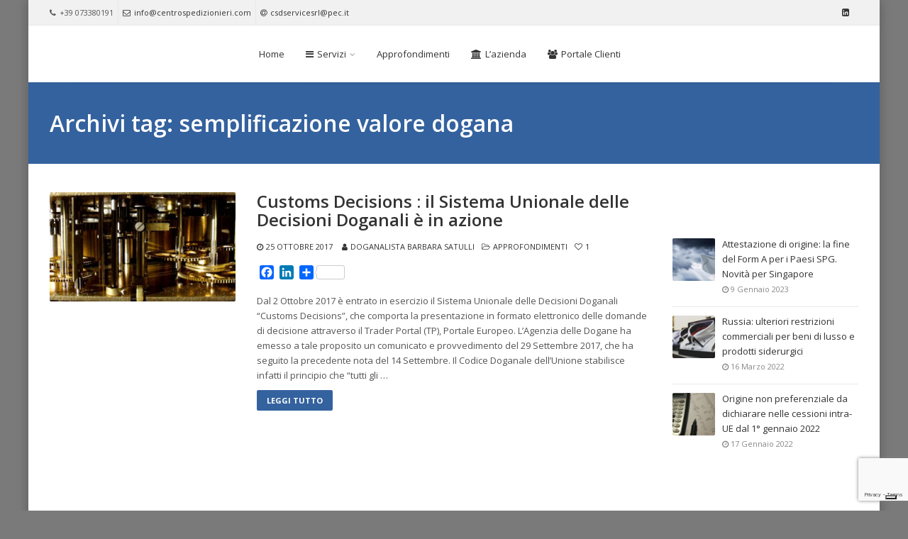

--- FILE ---
content_type: text/html; charset=UTF-8
request_url: https://www.centrospedizionieri.com/tag/semplificazione-valore-dogana
body_size: 13482
content:
<!DOCTYPE html>
<!--[if IE 6]><html class="ie ie6 no-js" lang="it-IT"><![endif]-->
<!--[if IE 7]><html class="ie ie7 no-js" lang="it-IT"><![endif]-->
<!--[if IE 8]><html class="ie ie8 no-js" lang="it-IT"><![endif]-->
<!--[if !(IE 7) | !(IE 8) ]><!-->
<html class="no-js" lang="it-IT">
<!--<![endif]-->
  <head>
    <meta charset="UTF-8" />
        <meta name="viewport" content="width=device-width, initial-scale=1, maximum-scale=1">
        <meta http-equiv="X-UA-Compatible" content="IE=edge" />
    <link rel="profile" href="http://gmpg.org/xfn/11" />
    <link rel="pingback" href="https://www.centrospedizionieri.com/xmlrpc.php" />
        <link rel="shortcut icon" href="http://www.centrospedizionieri.com/lib/uploads/2018/11/csd_logo-web.png" />    			<script type="text/javascript" class="_iub_cs_skip">
				var _iub = _iub || {};
				_iub.csConfiguration = _iub.csConfiguration || {};
				_iub.csConfiguration.siteId = "531254";
				_iub.csConfiguration.cookiePolicyId = "7831136";
			</script>
			<script class="_iub_cs_skip" src="https://cs.iubenda.com/sync/531254.js"></script>
			<title>semplificazione valore dogana &#8211; CSD Service srl</title>
<meta name='robots' content='max-image-preview:large' />
	<style>img:is([sizes="auto" i], [sizes^="auto," i]) { contain-intrinsic-size: 3000px 1500px }</style>
	<link rel='dns-prefetch' href='//cdn.iubenda.com' />
<link rel='dns-prefetch' href='//static.addtoany.com' />
<link rel='dns-prefetch' href='//fonts.googleapis.com' />
<link rel="alternate" type="application/rss+xml" title="CSD Service srl &raquo; Feed" href="https://www.centrospedizionieri.com/feed" />
<link rel="alternate" type="application/rss+xml" title="CSD Service srl &raquo; semplificazione valore dogana Feed del tag" href="https://www.centrospedizionieri.com/tag/semplificazione-valore-dogana/feed" />
<script type="text/javascript">
/* <![CDATA[ */
window._wpemojiSettings = {"baseUrl":"https:\/\/s.w.org\/images\/core\/emoji\/15.0.3\/72x72\/","ext":".png","svgUrl":"https:\/\/s.w.org\/images\/core\/emoji\/15.0.3\/svg\/","svgExt":".svg","source":{"concatemoji":"https:\/\/www.centrospedizionieri.com\/wp-includes\/js\/wp-emoji-release.min.js?ver=6.7.4"}};
/*! This file is auto-generated */
!function(i,n){var o,s,e;function c(e){try{var t={supportTests:e,timestamp:(new Date).valueOf()};sessionStorage.setItem(o,JSON.stringify(t))}catch(e){}}function p(e,t,n){e.clearRect(0,0,e.canvas.width,e.canvas.height),e.fillText(t,0,0);var t=new Uint32Array(e.getImageData(0,0,e.canvas.width,e.canvas.height).data),r=(e.clearRect(0,0,e.canvas.width,e.canvas.height),e.fillText(n,0,0),new Uint32Array(e.getImageData(0,0,e.canvas.width,e.canvas.height).data));return t.every(function(e,t){return e===r[t]})}function u(e,t,n){switch(t){case"flag":return n(e,"\ud83c\udff3\ufe0f\u200d\u26a7\ufe0f","\ud83c\udff3\ufe0f\u200b\u26a7\ufe0f")?!1:!n(e,"\ud83c\uddfa\ud83c\uddf3","\ud83c\uddfa\u200b\ud83c\uddf3")&&!n(e,"\ud83c\udff4\udb40\udc67\udb40\udc62\udb40\udc65\udb40\udc6e\udb40\udc67\udb40\udc7f","\ud83c\udff4\u200b\udb40\udc67\u200b\udb40\udc62\u200b\udb40\udc65\u200b\udb40\udc6e\u200b\udb40\udc67\u200b\udb40\udc7f");case"emoji":return!n(e,"\ud83d\udc26\u200d\u2b1b","\ud83d\udc26\u200b\u2b1b")}return!1}function f(e,t,n){var r="undefined"!=typeof WorkerGlobalScope&&self instanceof WorkerGlobalScope?new OffscreenCanvas(300,150):i.createElement("canvas"),a=r.getContext("2d",{willReadFrequently:!0}),o=(a.textBaseline="top",a.font="600 32px Arial",{});return e.forEach(function(e){o[e]=t(a,e,n)}),o}function t(e){var t=i.createElement("script");t.src=e,t.defer=!0,i.head.appendChild(t)}"undefined"!=typeof Promise&&(o="wpEmojiSettingsSupports",s=["flag","emoji"],n.supports={everything:!0,everythingExceptFlag:!0},e=new Promise(function(e){i.addEventListener("DOMContentLoaded",e,{once:!0})}),new Promise(function(t){var n=function(){try{var e=JSON.parse(sessionStorage.getItem(o));if("object"==typeof e&&"number"==typeof e.timestamp&&(new Date).valueOf()<e.timestamp+604800&&"object"==typeof e.supportTests)return e.supportTests}catch(e){}return null}();if(!n){if("undefined"!=typeof Worker&&"undefined"!=typeof OffscreenCanvas&&"undefined"!=typeof URL&&URL.createObjectURL&&"undefined"!=typeof Blob)try{var e="postMessage("+f.toString()+"("+[JSON.stringify(s),u.toString(),p.toString()].join(",")+"));",r=new Blob([e],{type:"text/javascript"}),a=new Worker(URL.createObjectURL(r),{name:"wpTestEmojiSupports"});return void(a.onmessage=function(e){c(n=e.data),a.terminate(),t(n)})}catch(e){}c(n=f(s,u,p))}t(n)}).then(function(e){for(var t in e)n.supports[t]=e[t],n.supports.everything=n.supports.everything&&n.supports[t],"flag"!==t&&(n.supports.everythingExceptFlag=n.supports.everythingExceptFlag&&n.supports[t]);n.supports.everythingExceptFlag=n.supports.everythingExceptFlag&&!n.supports.flag,n.DOMReady=!1,n.readyCallback=function(){n.DOMReady=!0}}).then(function(){return e}).then(function(){var e;n.supports.everything||(n.readyCallback(),(e=n.source||{}).concatemoji?t(e.concatemoji):e.wpemoji&&e.twemoji&&(t(e.twemoji),t(e.wpemoji)))}))}((window,document),window._wpemojiSettings);
/* ]]> */
</script>
<style id='wp-emoji-styles-inline-css' type='text/css'>

	img.wp-smiley, img.emoji {
		display: inline !important;
		border: none !important;
		box-shadow: none !important;
		height: 1em !important;
		width: 1em !important;
		margin: 0 0.07em !important;
		vertical-align: -0.1em !important;
		background: none !important;
		padding: 0 !important;
	}
</style>
<link rel='stylesheet' id='wp-block-library-css' href='https://www.centrospedizionieri.com/wp-includes/css/dist/block-library/style.min.css?ver=6.7.4' type='text/css' media='all' />
<style id='classic-theme-styles-inline-css' type='text/css'>
/*! This file is auto-generated */
.wp-block-button__link{color:#fff;background-color:#32373c;border-radius:9999px;box-shadow:none;text-decoration:none;padding:calc(.667em + 2px) calc(1.333em + 2px);font-size:1.125em}.wp-block-file__button{background:#32373c;color:#fff;text-decoration:none}
</style>
<style id='global-styles-inline-css' type='text/css'>
:root{--wp--preset--aspect-ratio--square: 1;--wp--preset--aspect-ratio--4-3: 4/3;--wp--preset--aspect-ratio--3-4: 3/4;--wp--preset--aspect-ratio--3-2: 3/2;--wp--preset--aspect-ratio--2-3: 2/3;--wp--preset--aspect-ratio--16-9: 16/9;--wp--preset--aspect-ratio--9-16: 9/16;--wp--preset--color--black: #000000;--wp--preset--color--cyan-bluish-gray: #abb8c3;--wp--preset--color--white: #ffffff;--wp--preset--color--pale-pink: #f78da7;--wp--preset--color--vivid-red: #cf2e2e;--wp--preset--color--luminous-vivid-orange: #ff6900;--wp--preset--color--luminous-vivid-amber: #fcb900;--wp--preset--color--light-green-cyan: #7bdcb5;--wp--preset--color--vivid-green-cyan: #00d084;--wp--preset--color--pale-cyan-blue: #8ed1fc;--wp--preset--color--vivid-cyan-blue: #0693e3;--wp--preset--color--vivid-purple: #9b51e0;--wp--preset--gradient--vivid-cyan-blue-to-vivid-purple: linear-gradient(135deg,rgba(6,147,227,1) 0%,rgb(155,81,224) 100%);--wp--preset--gradient--light-green-cyan-to-vivid-green-cyan: linear-gradient(135deg,rgb(122,220,180) 0%,rgb(0,208,130) 100%);--wp--preset--gradient--luminous-vivid-amber-to-luminous-vivid-orange: linear-gradient(135deg,rgba(252,185,0,1) 0%,rgba(255,105,0,1) 100%);--wp--preset--gradient--luminous-vivid-orange-to-vivid-red: linear-gradient(135deg,rgba(255,105,0,1) 0%,rgb(207,46,46) 100%);--wp--preset--gradient--very-light-gray-to-cyan-bluish-gray: linear-gradient(135deg,rgb(238,238,238) 0%,rgb(169,184,195) 100%);--wp--preset--gradient--cool-to-warm-spectrum: linear-gradient(135deg,rgb(74,234,220) 0%,rgb(151,120,209) 20%,rgb(207,42,186) 40%,rgb(238,44,130) 60%,rgb(251,105,98) 80%,rgb(254,248,76) 100%);--wp--preset--gradient--blush-light-purple: linear-gradient(135deg,rgb(255,206,236) 0%,rgb(152,150,240) 100%);--wp--preset--gradient--blush-bordeaux: linear-gradient(135deg,rgb(254,205,165) 0%,rgb(254,45,45) 50%,rgb(107,0,62) 100%);--wp--preset--gradient--luminous-dusk: linear-gradient(135deg,rgb(255,203,112) 0%,rgb(199,81,192) 50%,rgb(65,88,208) 100%);--wp--preset--gradient--pale-ocean: linear-gradient(135deg,rgb(255,245,203) 0%,rgb(182,227,212) 50%,rgb(51,167,181) 100%);--wp--preset--gradient--electric-grass: linear-gradient(135deg,rgb(202,248,128) 0%,rgb(113,206,126) 100%);--wp--preset--gradient--midnight: linear-gradient(135deg,rgb(2,3,129) 0%,rgb(40,116,252) 100%);--wp--preset--font-size--small: 13px;--wp--preset--font-size--medium: 20px;--wp--preset--font-size--large: 36px;--wp--preset--font-size--x-large: 42px;--wp--preset--spacing--20: 0.44rem;--wp--preset--spacing--30: 0.67rem;--wp--preset--spacing--40: 1rem;--wp--preset--spacing--50: 1.5rem;--wp--preset--spacing--60: 2.25rem;--wp--preset--spacing--70: 3.38rem;--wp--preset--spacing--80: 5.06rem;--wp--preset--shadow--natural: 6px 6px 9px rgba(0, 0, 0, 0.2);--wp--preset--shadow--deep: 12px 12px 50px rgba(0, 0, 0, 0.4);--wp--preset--shadow--sharp: 6px 6px 0px rgba(0, 0, 0, 0.2);--wp--preset--shadow--outlined: 6px 6px 0px -3px rgba(255, 255, 255, 1), 6px 6px rgba(0, 0, 0, 1);--wp--preset--shadow--crisp: 6px 6px 0px rgba(0, 0, 0, 1);}:where(.is-layout-flex){gap: 0.5em;}:where(.is-layout-grid){gap: 0.5em;}body .is-layout-flex{display: flex;}.is-layout-flex{flex-wrap: wrap;align-items: center;}.is-layout-flex > :is(*, div){margin: 0;}body .is-layout-grid{display: grid;}.is-layout-grid > :is(*, div){margin: 0;}:where(.wp-block-columns.is-layout-flex){gap: 2em;}:where(.wp-block-columns.is-layout-grid){gap: 2em;}:where(.wp-block-post-template.is-layout-flex){gap: 1.25em;}:where(.wp-block-post-template.is-layout-grid){gap: 1.25em;}.has-black-color{color: var(--wp--preset--color--black) !important;}.has-cyan-bluish-gray-color{color: var(--wp--preset--color--cyan-bluish-gray) !important;}.has-white-color{color: var(--wp--preset--color--white) !important;}.has-pale-pink-color{color: var(--wp--preset--color--pale-pink) !important;}.has-vivid-red-color{color: var(--wp--preset--color--vivid-red) !important;}.has-luminous-vivid-orange-color{color: var(--wp--preset--color--luminous-vivid-orange) !important;}.has-luminous-vivid-amber-color{color: var(--wp--preset--color--luminous-vivid-amber) !important;}.has-light-green-cyan-color{color: var(--wp--preset--color--light-green-cyan) !important;}.has-vivid-green-cyan-color{color: var(--wp--preset--color--vivid-green-cyan) !important;}.has-pale-cyan-blue-color{color: var(--wp--preset--color--pale-cyan-blue) !important;}.has-vivid-cyan-blue-color{color: var(--wp--preset--color--vivid-cyan-blue) !important;}.has-vivid-purple-color{color: var(--wp--preset--color--vivid-purple) !important;}.has-black-background-color{background-color: var(--wp--preset--color--black) !important;}.has-cyan-bluish-gray-background-color{background-color: var(--wp--preset--color--cyan-bluish-gray) !important;}.has-white-background-color{background-color: var(--wp--preset--color--white) !important;}.has-pale-pink-background-color{background-color: var(--wp--preset--color--pale-pink) !important;}.has-vivid-red-background-color{background-color: var(--wp--preset--color--vivid-red) !important;}.has-luminous-vivid-orange-background-color{background-color: var(--wp--preset--color--luminous-vivid-orange) !important;}.has-luminous-vivid-amber-background-color{background-color: var(--wp--preset--color--luminous-vivid-amber) !important;}.has-light-green-cyan-background-color{background-color: var(--wp--preset--color--light-green-cyan) !important;}.has-vivid-green-cyan-background-color{background-color: var(--wp--preset--color--vivid-green-cyan) !important;}.has-pale-cyan-blue-background-color{background-color: var(--wp--preset--color--pale-cyan-blue) !important;}.has-vivid-cyan-blue-background-color{background-color: var(--wp--preset--color--vivid-cyan-blue) !important;}.has-vivid-purple-background-color{background-color: var(--wp--preset--color--vivid-purple) !important;}.has-black-border-color{border-color: var(--wp--preset--color--black) !important;}.has-cyan-bluish-gray-border-color{border-color: var(--wp--preset--color--cyan-bluish-gray) !important;}.has-white-border-color{border-color: var(--wp--preset--color--white) !important;}.has-pale-pink-border-color{border-color: var(--wp--preset--color--pale-pink) !important;}.has-vivid-red-border-color{border-color: var(--wp--preset--color--vivid-red) !important;}.has-luminous-vivid-orange-border-color{border-color: var(--wp--preset--color--luminous-vivid-orange) !important;}.has-luminous-vivid-amber-border-color{border-color: var(--wp--preset--color--luminous-vivid-amber) !important;}.has-light-green-cyan-border-color{border-color: var(--wp--preset--color--light-green-cyan) !important;}.has-vivid-green-cyan-border-color{border-color: var(--wp--preset--color--vivid-green-cyan) !important;}.has-pale-cyan-blue-border-color{border-color: var(--wp--preset--color--pale-cyan-blue) !important;}.has-vivid-cyan-blue-border-color{border-color: var(--wp--preset--color--vivid-cyan-blue) !important;}.has-vivid-purple-border-color{border-color: var(--wp--preset--color--vivid-purple) !important;}.has-vivid-cyan-blue-to-vivid-purple-gradient-background{background: var(--wp--preset--gradient--vivid-cyan-blue-to-vivid-purple) !important;}.has-light-green-cyan-to-vivid-green-cyan-gradient-background{background: var(--wp--preset--gradient--light-green-cyan-to-vivid-green-cyan) !important;}.has-luminous-vivid-amber-to-luminous-vivid-orange-gradient-background{background: var(--wp--preset--gradient--luminous-vivid-amber-to-luminous-vivid-orange) !important;}.has-luminous-vivid-orange-to-vivid-red-gradient-background{background: var(--wp--preset--gradient--luminous-vivid-orange-to-vivid-red) !important;}.has-very-light-gray-to-cyan-bluish-gray-gradient-background{background: var(--wp--preset--gradient--very-light-gray-to-cyan-bluish-gray) !important;}.has-cool-to-warm-spectrum-gradient-background{background: var(--wp--preset--gradient--cool-to-warm-spectrum) !important;}.has-blush-light-purple-gradient-background{background: var(--wp--preset--gradient--blush-light-purple) !important;}.has-blush-bordeaux-gradient-background{background: var(--wp--preset--gradient--blush-bordeaux) !important;}.has-luminous-dusk-gradient-background{background: var(--wp--preset--gradient--luminous-dusk) !important;}.has-pale-ocean-gradient-background{background: var(--wp--preset--gradient--pale-ocean) !important;}.has-electric-grass-gradient-background{background: var(--wp--preset--gradient--electric-grass) !important;}.has-midnight-gradient-background{background: var(--wp--preset--gradient--midnight) !important;}.has-small-font-size{font-size: var(--wp--preset--font-size--small) !important;}.has-medium-font-size{font-size: var(--wp--preset--font-size--medium) !important;}.has-large-font-size{font-size: var(--wp--preset--font-size--large) !important;}.has-x-large-font-size{font-size: var(--wp--preset--font-size--x-large) !important;}
:where(.wp-block-post-template.is-layout-flex){gap: 1.25em;}:where(.wp-block-post-template.is-layout-grid){gap: 1.25em;}
:where(.wp-block-columns.is-layout-flex){gap: 2em;}:where(.wp-block-columns.is-layout-grid){gap: 2em;}
:root :where(.wp-block-pullquote){font-size: 1.5em;line-height: 1.6;}
</style>
<link rel='stylesheet' id='cs-google-fonts-css' href='//fonts.googleapis.com/css?family=Open+Sans%3A400%2C600%2C700%2C800&#038;subset=latin' type='text/css' media='all' />
<link rel='stylesheet' id='cs-royalslider-css' href='https://www.centrospedizionieri.com/lib/themes/route/css/vendor/royalslider.css?ver=6.7.4' type='text/css' media='all' />
<link rel='stylesheet' id='cs-font-awesome-css' href='https://www.centrospedizionieri.com/lib/themes/route/css/vendor/font-awesome.css' type='text/css' media='all' />
<link rel='stylesheet' id='cs-fancybox-css' href='https://www.centrospedizionieri.com/lib/themes/route/css/vendor/fancybox.css' type='text/css' media='all' />
<link rel='stylesheet' id='cs-animations-css' href='https://www.centrospedizionieri.com/lib/themes/route/css/vendor/animations.css' type='text/css' media='all' />
<link rel='stylesheet' id='cs-shortcodes-css' href='https://www.centrospedizionieri.com/lib/themes/route/css/vendor/shortcodes.css' type='text/css' media='all' />
<link rel='stylesheet' id='cs-grid-css' href='https://www.centrospedizionieri.com/lib/themes/route/css/vendor/grid.css' type='text/css' media='all' />
<link rel='stylesheet' id='cs-style-css' href='https://www.centrospedizionieri.com/lib/themes/route/css/style.css' type='text/css' media='all' />
<link rel='stylesheet' id='route-css' href='https://www.centrospedizionieri.com/lib/themes/route-child/style.css?ver=6.7.4' type='text/css' media='all' />
<link rel='stylesheet' id='addtoany-css' href='https://www.centrospedizionieri.com/lib/plugins/add-to-any/addtoany.min.css?ver=1.16' type='text/css' media='all' />

<script  type="text/javascript" class=" _iub_cs_skip" type="text/javascript" id="iubenda-head-inline-scripts-0">
/* <![CDATA[ */
            var _iub = _iub || [];
            _iub.csConfiguration ={"floatingPreferencesButtonDisplay":"bottom-right","lang":"it","siteId":531254,"cookiePolicyId":"7831136","whitelabel":false,"banner":{"closeButtonDisplay":false,"listPurposes":true,"explicitWithdrawal":true,"rejectButtonDisplay":true,"acceptButtonDisplay":true,"customizeButtonDisplay":true,"closeButtonRejects":true,"position":"float-top-center","style":"dark"},"perPurposeConsent":true,"googleAdditionalConsentMode":true,"enableTcf":true,"tcfPurposes":{"1":true,"2":"consent_only","3":"consent_only","4":"consent_only","5":"consent_only","6":"consent_only","7":"consent_only","8":"consent_only","9":"consent_only","10":"consent_only"}}; 
/* ]]> */
</script>
<script  type="text/javascript" class=" _iub_cs_skip" type="text/javascript" src="//cdn.iubenda.com/cs/tcf/stub-v2.js?ver=3.12.4" id="iubenda-head-scripts-0-js"></script>
<script  type="text/javascript" class=" _iub_cs_skip" type="text/javascript" src="//cdn.iubenda.com/cs/tcf/safe-tcf-v2.js?ver=3.12.4" id="iubenda-head-scripts-1-js"></script>
<script  type="text/javascript" charset="UTF-8" async="" class=" _iub_cs_skip" type="text/javascript" src="//cdn.iubenda.com/cs/iubenda_cs.js?ver=3.12.4" id="iubenda-head-scripts-2-js"></script>
<script type="text/javascript" id="addtoany-core-js-before">
/* <![CDATA[ */
window.a2a_config=window.a2a_config||{};a2a_config.callbacks=[];a2a_config.overlays=[];a2a_config.templates={};a2a_localize = {
	Share: "Condividi",
	Save: "Salva",
	Subscribe: "Abbonati",
	Email: "Email",
	Bookmark: "Segnalibro",
	ShowAll: "espandi",
	ShowLess: "comprimi",
	FindServices: "Trova servizi",
	FindAnyServiceToAddTo: "Trova subito un servizio da aggiungere",
	PoweredBy: "Powered by",
	ShareViaEmail: "Condividi via email",
	SubscribeViaEmail: "Iscriviti via email",
	BookmarkInYourBrowser: "Aggiungi ai segnalibri",
	BookmarkInstructions: "Premi Ctrl+D o \u2318+D per mettere questa pagina nei preferiti",
	AddToYourFavorites: "Aggiungi ai favoriti",
	SendFromWebOrProgram: "Invia da qualsiasi indirizzo email o programma di posta elettronica",
	EmailProgram: "Programma di posta elettronica",
	More: "Di più&#8230;",
	ThanksForSharing: "Grazie per la condivisione!",
	ThanksForFollowing: "Thanks for following!"
};
/* ]]> */
</script>
<script type="text/javascript" defer src="https://static.addtoany.com/menu/page.js" id="addtoany-core-js"></script>
<script type="text/javascript" src="https://www.centrospedizionieri.com/wp-includes/js/jquery/jquery.min.js?ver=3.7.1" id="jquery-core-js"></script>
<script type="text/javascript" src="https://www.centrospedizionieri.com/wp-includes/js/jquery/jquery-migrate.min.js?ver=3.4.1" id="jquery-migrate-js"></script>
<script type="text/javascript" defer src="https://www.centrospedizionieri.com/lib/plugins/add-to-any/addtoany.min.js?ver=1.1" id="addtoany-jquery-js"></script>
<script type="text/javascript" src="https://www.centrospedizionieri.com/lib/themes/route/js/modernizr.min.js" id="modernizr-js"></script>
<link rel="https://api.w.org/" href="https://www.centrospedizionieri.com/wp-json/" /><link rel="alternate" title="JSON" type="application/json" href="https://www.centrospedizionieri.com/wp-json/wp/v2/tags/69" /><link rel="EditURI" type="application/rsd+xml" title="RSD" href="https://www.centrospedizionieri.com/xmlrpc.php?rsd" />
<meta name="generator" content="WordPress 6.7.4" />
 <style> .ppw-ppf-input-container { background-color: !important; padding: px!important; border-radius: px!important; } .ppw-ppf-input-container div.ppw-ppf-headline { font-size: px!important; font-weight: !important; color: !important; } .ppw-ppf-input-container div.ppw-ppf-desc { font-size: px!important; font-weight: !important; color: !important; } .ppw-ppf-input-container label.ppw-pwd-label { font-size: px!important; font-weight: !important; color: !important; } div.ppwp-wrong-pw-error { font-size: px!important; font-weight: !important; color: #dc3232!important; background: !important; } .ppw-ppf-input-container input[type='submit'] { color: !important; background: !important; } .ppw-ppf-input-container input[type='submit']:hover { color: !important; background: !important; } .ppw-ppf-desc-below { font-size: px!important; font-weight: !important; color: !important; } </style>  <style> .ppw-form { background-color: !important; padding: px!important; border-radius: px!important; } .ppw-headline.ppw-pcp-pf-headline { font-size: px!important; font-weight: !important; color: !important; } .ppw-description.ppw-pcp-pf-desc { font-size: px!important; font-weight: !important; color: !important; } .ppw-pcp-pf-desc-above-btn { display: block; } .ppw-pcp-pf-desc-below-form { font-size: px!important; font-weight: !important; color: !important; } .ppw-input label.ppw-pcp-password-label { font-size: px!important; font-weight: !important; color: !important; } .ppw-form input[type='submit'] { color: !important; background: !important; } .ppw-form input[type='submit']:hover { color: !important; background: !important; } div.ppw-error.ppw-pcp-pf-error-msg { font-size: px!important; font-weight: !important; color: #dc3232!important; background: !important; } </style> <meta name="generator" content="Powered by WPBakery Page Builder - drag and drop page builder for WordPress."/>
<!--[if lte IE 9]><link rel="stylesheet" type="text/css" href="https://www.centrospedizionieri.com/lib/plugins/js_composer/assets/css/vc_lte_ie9.min.css" media="screen"><![endif]--><style type="text/css" id="custom-background-css">
body.custom-background { background-color: #7a7a7a; }
</style>
	<link rel="icon" href="https://www.centrospedizionieri.com/lib/uploads/2016/03/cropped-csd-service-512-32x32.jpg" sizes="32x32" />
<link rel="icon" href="https://www.centrospedizionieri.com/lib/uploads/2016/03/cropped-csd-service-512-192x192.jpg" sizes="192x192" />
<link rel="apple-touch-icon" href="https://www.centrospedizionieri.com/lib/uploads/2016/03/cropped-csd-service-512-180x180.jpg" />
<meta name="msapplication-TileImage" content="https://www.centrospedizionieri.com/lib/uploads/2016/03/cropped-csd-service-512-270x270.jpg" />
<style type="text/css">body{font-family:"Open Sans", Arial, sans-serif;font-size:13px;line-height:1.65em;font-style:normal;font-weight:400;}#site-nav .cs-link{font-family:"Open Sans", Arial, sans-serif;font-size:13px;font-style:normal;font-weight:400;}#site-nav ul li ul li .cs-link{font-family:"Open Sans", Arial, sans-serif;font-size:12px;line-height:1em;font-style:normal;font-weight:400;}h1, h2, h3, h4, h5, h6{font-family:"Open Sans", Arial, sans-serif;font-style:normal;font-weight:600;}.cs-bold{font-family:"Open Sans", Arial, sans-serif;font-style:normal;font-weight:700;}.cs-extra-bold{font-family:"Open Sans", Arial, sans-serif;font-style:normal;font-weight:800;}.cs-sticky-item{line-height:80px !important;height:80px !important;}.cs-header-transparent #page-header .md-padding{padding-top:120px;}.cs-header-transparent #navigation-mobile{padding-top:80px;}.is-compact .cs-sticky-item{line-height:80px !important;height:80px !important;}#site-logo h1, #site-logo img{padding-top:0px;padding-bottom:0px;}@media (max-width:992px) {#site-logo-right,#site-nav{display:none !important;}.cs-header-left #site-logo{display:block !important;float:left;}#cs-mobile-icon{display:block;}#main{padding-top:0 !important;}.cs-header-fancy #site-logo{text-align:left;max-width:85%;}.cs-header-fancy .cs-fancy-row{margin-left:0;margin-right:0;}}.cs-tab .cs-tab-nav ul li a:hover,.cs-tab .cs-tab-nav ul li.active a,.cs-toggle-title .cs-in,.cs-progress-icon .active,.cs-icon-accent.cs-icon-outlined,.cs-icon-default,.cs-faq-filter a.active,.cs-faq-filter a:hover,.cs-counter,.ajax-close:hover,.isotope-filter a:hover, .isotope-filter a.active,.cs-accordion-title .cs-in,#sidebar .widget_nav_menu ul li.current-menu-item > a,#sidebar .widget_nav_menu ul li a:hover,.route_widget .widget-title h4,.route_widget ul li a:hover,.portfolio-item-description .item-title a:hover,.cs-lang-top-modal ul li a:hover,.comment-reply-link,.related-posts ul li a:hover,.entry-title a:hover,.entry-meta a:hover,.post-navigation a:hover,.page-pagination a:hover,#site-nav ul li ul li .cs-link:hover,#site-nav > ul > li > .cs-link:hover,#site-nav .current-menu-ancestor > .cs-link,#site-nav .current-menu-item > .cs-link,#site-logo h1 a:hover,.cs-lang-top-modal ul li a:hover,.cs-top-module > a:hover,.cs-top-module .cs-open-modal:hover,a,.cs-accent-color {color:#34629e;}#cs-footer-block-before,#cs-footer-block-after,.bbp-pagination-links span.current,#bbp_user_edit_submit,.bbp-submit-wrapper .button,.cs-cart-count,.cs-tab .cs-tab-nav ul li.active a:after,.cs-progress-bar,.cs-pricing-column-accent .cs-pricing-price,.cs-icon-accent.cs-icon-bordered,.cs-icon-accent.cs-icon-bgcolor,.cs-highlight,.cs-fancybox-accent.cs-fancybox-bgcolor,.cs-cta-bgcolor,.cs-btn-outlined-accent:hover,.cs-btn-flat-accent,.page-pagination .current,.widget_calendar tbody a,#sidebar .widget_nav_menu ul li.current-menu-item > a:after,.ajax-pagination .cs-loader:after,#page-header,.cs-menu-effect-7 .cs-depth-0:hover .cs-link-depth-0,.cs-menu-effect .cs-link-depth-0:before,.cs-module-social a:hover,.cs-accent-background {background-color:#34629e;}.bbp-pagination-links span.current,.cs-icon-accent.cs-icon-outlined,.cs-icon-accent.cs-icon-outer,.cs-faq-filter a.active,.cs-fancybox-outlined,.cs-cta-outlined,blockquote,.ajax-close:hover,.isotope-filter a:hover, .isotope-filter a.active,.page-pagination .current,.cs-menu-effect-6 .cs-link-depth-0:before,#site-nav > ul > li > ul,.cs-modal-content,.cs-accent-border{border-color:#34629e;}.cs-menu-effect-4 .cs-link-depth-0:before{color:#34629e;text-shadow:0 0 #34629e;}.cs-menu-effect-4 .cs-link-depth-0:hover::before{text-shadow:8px 0 #34629e, -8px 0 #34629e;}#bbp_user_edit_submit:hover,.bbp-submit-wrapper .button:hover,.cs-btn-flat-accent:hover {background-color:#5f83b3;}.cs-btn-outlined-accent {color:#34629e !important;border-color:#34629e;}.cs-btn-3d-accent {background-color:#34629e;-webkit-box-shadow:0 0.3em 0 #294d7d;box-shadow:0 0.3em 0 #294d7d;}.cs-pricing-column-accent .cs-pricing-title{background-color:#294d7d;}select:focus,textarea:focus,input[type="text"]:focus,input[type="password"]:focus,input[type="email"]:focus,input[type="url"]:focus,input[type="search"]:focus {border-color:#34629e;-webkit-box-shadow:inset 0 1px 1px rgba(0, 0, 0, 0.075), 0 0 8px rgba(95, 131, 179, 0.6);box-shadow:inset 0 1px 1px rgba(0, 0, 0, 0.075), 0 0 8px rgba(95, 131, 179, 0.6);}::selection{background-color:#34629e;}::-moz-selection{background-color:#34629e;}</style>
<noscript><style type="text/css"> .wpb_animate_when_almost_visible { opacity: 1; }</style></noscript>  </head>
  <body class="archive tag tag-semplificazione-valore-dogana tag-69 custom-background cs-header-sticky cs-header-fancy cs-menu-effect cs-menu-effect-3 cs-down-icon cs-boxed-layout    wpb-js-composer js-comp-ver-5.5.4 vc_responsive">

    
    <div id="page" class="hfeed site">

      <div id="top-bar"><div class="container"><div class="cs-top-left"><div class="cs-top-module cs-module-text"><i class="cs-in fa fa-phone"></i>+39 073380191</div><div class="cs-top-module cs-module-link"><a href="#"><i class="cs-in fa fa-envelope-o"></i>info@centrospedizionieri.com</a></div><div class="cs-top-module cs-module-link"><a href="#"><i class="cs-in fa fa-at"></i>csdservicesrl@pec.it</a></div></div><div class="cs-top-right"><div class="cs-top-module cs-module-social"><a href="https://www.linkedin.com/company/centro-spedizionieri-doganali-service-srl" target="_blank" class="cs-in fa fa-linkedin-square"></a></div></div></div></div><!-- /top-bar -->
      <header id="masthead" role="banner">
  <div class="container">
    <div class="cs-inner">

      <div class="cs-fancy-row">

        <div class="cs-fancy-left">
          <nav id="site-nav" role="navigation"><ul id="menu-top-italiano" class="main-navigation sf-menu"><li id="menu-item-5002" class="menu-item menu-item-type-custom menu-item-object-custom menu-item-home menu-item-5002 cs-depth-0"><a href="http://www.centrospedizionieri.com" class="cs-link cs-link-depth-0 cs-sticky-item">Home</a></li>
<li id="menu-item-5016" class="menu-item menu-item-type-custom menu-item-object-custom menu-item-has-children menu-item-5016 cs-depth-0 cs-mega-menu"><a href="#" class="cs-link cs-link-depth-0 cs-sticky-item"><i class="cs-in fa fa-bars"></i>Servizi</a>
<ul class="sub-menu">
	<li id="menu-item-5979" class="menu-item menu-item-type-custom menu-item-object-custom menu-item-has-children menu-item-5979 cs-depth-1 col-md-4"><a href="#" class="cs-link cs-link-depth-1 cs-title">Dogana</a>
	<ul class="sub-menu">
		<li id="menu-item-5017" class="menu-item menu-item-type-custom menu-item-object-custom menu-item-5017 cs-depth-2"><a href="https://www.centrospedizionieri.com/servizi/operazioni-doganali" class="cs-link cs-link-depth-2">Operazioni Doganali</a></li>
		<li id="menu-item-5027" class="menu-item menu-item-type-custom menu-item-object-custom menu-item-5027 cs-depth-2"><a href="https://www.centrospedizionieri.com/servizi/mrn-tracking" class="cs-link cs-link-depth-2">MRN Tracking</a></li>
		<li id="menu-item-6102" class="menu-item menu-item-type-post_type menu-item-object-post menu-item-6102 cs-depth-2"><a href="https://www.centrospedizionieri.com/servizi/icustoms-cloud" class="cs-link cs-link-depth-2">iCustoms Cloud<span class="cs-label cs-label-danger">novità</span></a></li>
	</ul>
</li>
	<li id="menu-item-5981" class="menu-item menu-item-type-post_type menu-item-object-post menu-item-has-children menu-item-5981 cs-depth-1 col-md-4"><a href="https://www.centrospedizionieri.com/servizi/consulenza" class="cs-link cs-link-depth-1 cs-title">Consulenza</a>
	<ul class="sub-menu">
		<li id="menu-item-6101" class="menu-item menu-item-type-post_type menu-item-object-post menu-item-6101 cs-depth-2"><a href="https://www.centrospedizionieri.com/servizi/formazione-professionale" class="cs-link cs-link-depth-2">Formazione Professionale<span class="cs-label cs-label-danger">novità</span></a></li>
		<li id="menu-item-6106" class="menu-item menu-item-type-post_type menu-item-object-post menu-item-6106 cs-depth-2"><a href="https://www.centrospedizionieri.com/servizi/strategia-doganale" class="cs-link cs-link-depth-2">Strategia Doganale<span class="cs-label cs-label-danger">novità</span></a></li>
		<li id="menu-item-5041" class="menu-item menu-item-type-custom menu-item-object-custom menu-item-5041 cs-depth-2"><a href="https://www.centrospedizionieri.com/servizi/check-up-doganale" class="cs-link cs-link-depth-2">Check-Up Doganale</a></li>
		<li id="menu-item-5048" class="menu-item menu-item-type-custom menu-item-object-custom menu-item-5048 cs-depth-2"><a href="https://www.centrospedizionieri.com/servizi/autorizzazione-aeo" class="cs-link cs-link-depth-2">Autorizzazione AEO</a></li>
		<li id="menu-item-5037" class="menu-item menu-item-type-custom menu-item-object-custom menu-item-5037 cs-depth-2"><a href="https://www.centrospedizionieri.com/servizi/semplificazioni-doganali" class="cs-link cs-link-depth-2">Semplificazioni Doganali</a></li>
		<li id="menu-item-5033" class="menu-item menu-item-type-custom menu-item-object-custom menu-item-5033 cs-depth-2"><a href="https://www.centrospedizionieri.com/servizi/procedura-ordinaria-presso-luogo" class="cs-link cs-link-depth-2">Procedura Ordinaria presso Luogo</a></li>
		<li id="menu-item-5023" class="menu-item menu-item-type-custom menu-item-object-custom menu-item-5023 cs-depth-2"><a href="https://www.centrospedizionieri.com/servizi/depositi-doganali-e-depositi-fiscali" class="cs-link cs-link-depth-2">Depositi Doganali e Fiscali</a></li>
	</ul>
</li>
	<li id="menu-item-5980" class="menu-item menu-item-type-custom menu-item-object-custom menu-item-has-children menu-item-5980 cs-depth-1 col-md-4"><a href="#" class="cs-link cs-link-depth-1 cs-title">IVA</a>
	<ul class="sub-menu">
		<li id="menu-item-5020" class="menu-item menu-item-type-custom menu-item-object-custom menu-item-5020 cs-depth-2"><a href="https://www.centrospedizionieri.com/servizi/dichiarazioni-intrastat" class="cs-link cs-link-depth-2">Dichiarazioni Intrastat</a></li>
		<li id="menu-item-5030" class="menu-item menu-item-type-custom menu-item-object-custom menu-item-5030 cs-depth-2"><a href="https://www.centrospedizionieri.com/servizi/rappresentanza-fiscale" class="cs-link cs-link-depth-2">Rappresentanza Fiscale</a></li>
	</ul>
</li>
</ul>
</li>
<li id="menu-item-5416" class="menu-item menu-item-type-taxonomy menu-item-object-category menu-item-5416 cs-depth-0"><a href="https://www.centrospedizionieri.com/category/approfondimenti" class="cs-link cs-link-depth-0 cs-sticky-item">Approfondimenti</a></li>
<li id="menu-item-5051" class="menu-item menu-item-type-post_type menu-item-object-page menu-item-5051 cs-depth-0"><a href="https://www.centrospedizionieri.com/azienda" class="cs-link cs-link-depth-0 cs-sticky-item"><i class="cs-in fa fa-bank"></i>L&#8217;azienda</a></li>
<li id="menu-item-5001" class="menu-item menu-item-type-custom menu-item-object-custom menu-item-5001 cs-depth-0"><a href="https://www.centrospedizionieri.com/portale-clienti-csd" class="cs-link cs-link-depth-0 cs-sticky-item"><i class="cs-in fa fa-users"></i>Portale Clienti</a></li>
</ul></nav><!-- /site-nav -->
        </div>
        <div class="cs-fancy-logo">
          <div id="site-logo"><h1 class="site-name cs-sticky-item"><a href="https://www.centrospedizionieri.com/" class="cs-sticky-item"></a></h1></div><!-- /site-logo -->
        </div>
        <div class="cs-fancy-right">
          <nav id="site-nav" role="navigation">
            <div class="main-navigation sf-menu"><ul>
<li id="menu-item-445" class="menu-item-445 cs-depth-0"><a class="cs-link cs-link-depth-0 cs-sticky-item"></a></li>
<li id="menu-item-478" class="menu-item-478 cs-depth-0"><a class="cs-link cs-link-depth-0 cs-sticky-item"></a></li>
<li id="menu-item-407" class="menu-item-407 cs-depth-0"><a class="cs-link cs-link-depth-0 cs-sticky-item"></a></li>
<li id="menu-item-409" class="menu-item-409 cs-depth-0"><a class="cs-link cs-link-depth-0 cs-sticky-item"></a></li>
<li id="menu-item-214" class="menu-item-214 cs-depth-0"><a class="cs-link cs-link-depth-0 cs-sticky-item"></a></li>
<li id="menu-item-229" class="menu-item-229 cs-depth-0"><a class="cs-link cs-link-depth-0 cs-sticky-item"></a></li>
<li id="menu-item-448" class="menu-item-448 cs-depth-0"><a class="cs-link cs-link-depth-0 cs-sticky-item"></a></li>
<li id="menu-item-257" class="menu-item-257 cs-depth-0"><a class="cs-link cs-link-depth-0 cs-sticky-item"></a></li>
<li id="menu-item-183" class="menu-item-183 cs-depth-0"><a class="cs-link cs-link-depth-0 cs-sticky-item"></a></li>
<li id="menu-item-227" class="menu-item-227 cs-depth-0"><a class="cs-link cs-link-depth-0 cs-sticky-item"></a></li>
<li id="menu-item-5386" class="menu-item-5386 cs-depth-0"><a class="cs-link cs-link-depth-0 cs-sticky-item"></a></li>
<li id="menu-item-230" class="menu-item-230 cs-depth-0"><a class="cs-link cs-link-depth-0 cs-sticky-item"></a></li>
<li id="menu-item-294" class="menu-item-294 cs-depth-0"><a class="cs-link cs-link-depth-0 cs-sticky-item"></a></li>
<li id="menu-item-5052" class="menu-item-5052 cs-depth-0"><a class="cs-link cs-link-depth-0 cs-sticky-item"></a></li>
<li id="menu-item-270" class="menu-item-270 cs-depth-0"><a class="cs-link cs-link-depth-0 cs-sticky-item"></a></li>
<li id="menu-item-292" class="menu-item-292 cs-depth-0"><a class="cs-link cs-link-depth-0 cs-sticky-item"></a></li>
<li id="menu-item-413" class="menu-item-413 cs-depth-0"><a class="cs-link cs-link-depth-0 cs-sticky-item"></a></li>
<li id="menu-item-415" class="menu-item-415 cs-depth-0"><a class="cs-link cs-link-depth-0 cs-sticky-item"></a></li>
<li id="menu-item-5375" class="menu-item-5375 cs-depth-0"><a class="cs-link cs-link-depth-0 cs-sticky-item"></a></li>
<li id="menu-item-5056" class="menu-item-5056 cs-depth-0"><a class="cs-link cs-link-depth-0 cs-sticky-item"></a></li>
<li id="menu-item-308" class="menu-item-308 cs-depth-0"><a class="cs-link cs-link-depth-0 cs-sticky-item"></a></li>
<li id="menu-item-251" class="menu-item-251 cs-depth-0"><a class="cs-link cs-link-depth-0 cs-sticky-item"></a></li>
<li id="menu-item-286" class="menu-item-286 cs-depth-0"><a class="cs-link cs-link-depth-0 cs-sticky-item"></a></li>
<li id="menu-item-289" class="menu-item-289 cs-depth-0"><a class="cs-link cs-link-depth-0 cs-sticky-item"></a></li>
<li id="menu-item-264" class="menu-item-264 cs-depth-0"><a class="cs-link cs-link-depth-0 cs-sticky-item"></a></li>
<li id="menu-item-419" class="menu-item-419 cs-depth-0"><a class="cs-link cs-link-depth-0 cs-sticky-item"></a></li>
<li id="menu-item-421" class="menu-item-421 cs-depth-0"><a class="cs-link cs-link-depth-0 cs-sticky-item"></a></li>
<li id="menu-item-425" class="menu-item-425 cs-depth-0"><a class="cs-link cs-link-depth-0 cs-sticky-item"></a></li>
<li id="menu-item-428" class="menu-item-428 cs-depth-0"><a class="cs-link cs-link-depth-0 cs-sticky-item"></a></li>
<li id="menu-item-299" class="menu-item-299 cs-depth-0"><a class="cs-link cs-link-depth-0 cs-sticky-item"></a></li>
<li id="menu-item-442" class="menu-item-442 cs-depth-0"><a class="cs-link cs-link-depth-0 cs-sticky-item"></a></li>
<li id="menu-item-302" class="menu-item-302 cs-depth-0"><a class="cs-link cs-link-depth-0 cs-sticky-item"></a></li>
<li id="menu-item-606" class="menu-item-606 cs-depth-0"><a class="cs-link cs-link-depth-0 cs-sticky-item"></a></li>
<li id="menu-item-604" class="menu-item-604 cs-depth-0"><a class="cs-link cs-link-depth-0 cs-sticky-item"></a></li>
<li id="menu-item-610" class="menu-item-610 cs-depth-0"><a class="cs-link cs-link-depth-0 cs-sticky-item"></a></li>
<li id="menu-item-608" class="menu-item-608 cs-depth-0"><a class="cs-link cs-link-depth-0 cs-sticky-item"></a></li>
<li id="menu-item-614" class="menu-item-614 cs-depth-0"><a class="cs-link cs-link-depth-0 cs-sticky-item"></a></li>
<li id="menu-item-618" class="menu-item-618 cs-depth-0"><a class="cs-link cs-link-depth-0 cs-sticky-item"></a></li>
<li id="menu-item-612" class="menu-item-612 cs-depth-0"><a class="cs-link cs-link-depth-0 cs-sticky-item"></a></li>
<li id="menu-item-640" class="menu-item-640 cs-depth-0"><a class="cs-link cs-link-depth-0 cs-sticky-item"></a></li>
<li id="menu-item-631" class="menu-item-631 cs-depth-0"><a class="cs-link cs-link-depth-0 cs-sticky-item"></a></li>
<li id="menu-item-620" class="menu-item-620 cs-depth-0"><a class="cs-link cs-link-depth-0 cs-sticky-item"></a></li>
<li id="menu-item-616" class="menu-item-616 cs-depth-0"><a class="cs-link cs-link-depth-0 cs-sticky-item"></a></li>
<li id="menu-item-717" class="menu-item-717 cs-depth-0"><a class="cs-link cs-link-depth-0 cs-sticky-item"></a></li>
<li id="menu-item-713" class="menu-item-713 cs-depth-0"><a class="cs-link cs-link-depth-0 cs-sticky-item"></a></li>
<li id="menu-item-720" class="menu-item-720 cs-depth-0"><a class="cs-link cs-link-depth-0 cs-sticky-item"></a></li>
<li id="menu-item-715" class="menu-item-715 cs-depth-0"><a class="cs-link cs-link-depth-0 cs-sticky-item"></a></li>
<li id="menu-item-501" class="menu-item-501 cs-depth-0"><a class="cs-link cs-link-depth-0 cs-sticky-item"></a></li>
<li id="menu-item-554" class="menu-item-554 cs-depth-0"><a class="cs-link cs-link-depth-0 cs-sticky-item"></a></li>
<li id="menu-item-558" class="menu-item-558 cs-depth-0"><a class="cs-link cs-link-depth-0 cs-sticky-item"></a></li>
<li id="menu-item-560" class="menu-item-560 cs-depth-0"><a class="cs-link cs-link-depth-0 cs-sticky-item"></a></li>
<li id="menu-item-562" class="menu-item-562 cs-depth-0"><a class="cs-link cs-link-depth-0 cs-sticky-item"></a></li>
<li id="menu-item-4140" class="menu-item-4140 cs-depth-0"><a class="cs-link cs-link-depth-0 cs-sticky-item"></a></li>
<li id="menu-item-4145" class="menu-item-4145 cs-depth-0"><a class="cs-link cs-link-depth-0 cs-sticky-item"></a></li>
<li id="menu-item-179" class="menu-item-179 cs-depth-0"><a class="cs-link cs-link-depth-0 cs-sticky-item"></a></li>
<li id="menu-item-5690" class="menu-item-5690 cs-depth-0"><a class="cs-link cs-link-depth-0 cs-sticky-item"></a></li>
<li id="menu-item-27" class="menu-item-27 cs-depth-0"><a class="cs-link cs-link-depth-0 cs-sticky-item"></a></li>
<li id="menu-item-5003" class="menu-item-5003 cs-depth-0"><a class="cs-link cs-link-depth-0 cs-sticky-item"></a></li>
<li id="menu-item-5894" class="menu-item-5894 cs-depth-0"><a class="cs-link cs-link-depth-0 cs-sticky-item"></a></li>
<li id="menu-item-499" class="menu-item-499 cs-depth-0"><a class="cs-link cs-link-depth-0 cs-sticky-item"></a></li>
<li id="menu-item-507" class="menu-item-507 cs-depth-0"><a class="cs-link cs-link-depth-0 cs-sticky-item"></a></li>
<li id="menu-item-509" class="menu-item-509 cs-depth-0"><a class="cs-link cs-link-depth-0 cs-sticky-item"></a></li>
<li id="menu-item-515" class="menu-item-515 cs-depth-0"><a class="cs-link cs-link-depth-0 cs-sticky-item"></a></li>
<li id="menu-item-518" class="menu-item-518 cs-depth-0"><a class="cs-link cs-link-depth-0 cs-sticky-item"></a></li>
<li id="menu-item-239" class="menu-item-239 cs-depth-0"><a class="cs-link cs-link-depth-0 cs-sticky-item"></a></li>
<li id="menu-item-241" class="menu-item-241 cs-depth-0"><a class="cs-link cs-link-depth-0 cs-sticky-item"></a></li>
<li id="menu-item-267" class="menu-item-267 cs-depth-0"><a class="cs-link cs-link-depth-0 cs-sticky-item"></a></li>
<li id="menu-item-5671" class="menu-item-5671 cs-depth-0"><a class="cs-link cs-link-depth-0 cs-sticky-item"></a></li>
<li id="menu-item-5686" class="menu-item-5686 cs-depth-0"><a class="cs-link cs-link-depth-0 cs-sticky-item"></a></li>
<li id="menu-item-5049" class="menu-item-5049 cs-depth-0"><a class="cs-link cs-link-depth-0 cs-sticky-item"></a></li>
<li id="menu-item-731" class="menu-item-731 cs-depth-0"><a class="cs-link cs-link-depth-0 cs-sticky-item"></a></li>
<li id="menu-item-729" class="menu-item-729 cs-depth-0"><a class="cs-link cs-link-depth-0 cs-sticky-item"></a></li>
<li id="menu-item-726" class="menu-item-726 cs-depth-0"><a class="cs-link cs-link-depth-0 cs-sticky-item"></a></li>
<li id="menu-item-451" class="menu-item-451 cs-depth-0"><a class="cs-link cs-link-depth-0 cs-sticky-item"></a></li>
<li id="menu-item-434" class="menu-item-434 cs-depth-0"><a class="cs-link cs-link-depth-0 cs-sticky-item"></a></li>
<li id="menu-item-583" class="menu-item-583 cs-depth-0"><a class="cs-link cs-link-depth-0 cs-sticky-item"></a></li>
<li id="menu-item-573" class="menu-item-573 cs-depth-0"><a class="cs-link cs-link-depth-0 cs-sticky-item"></a></li>
<li id="menu-item-577" class="menu-item-577 cs-depth-0"><a class="cs-link cs-link-depth-0 cs-sticky-item"></a></li>
<li id="menu-item-575" class="menu-item-575 cs-depth-0"><a class="cs-link cs-link-depth-0 cs-sticky-item"></a></li>
<li id="menu-item-597" class="menu-item-597 cs-depth-0"><a class="cs-link cs-link-depth-0 cs-sticky-item"></a></li>
<li id="menu-item-586" class="menu-item-586 cs-depth-0"><a class="cs-link cs-link-depth-0 cs-sticky-item"></a></li>
<li id="menu-item-592" class="menu-item-592 cs-depth-0"><a class="cs-link cs-link-depth-0 cs-sticky-item"></a></li>
<li id="menu-item-638" class="menu-item-638 cs-depth-0"><a class="cs-link cs-link-depth-0 cs-sticky-item"></a></li>
<li id="menu-item-633" class="menu-item-633 cs-depth-0"><a class="cs-link cs-link-depth-0 cs-sticky-item"></a></li>
<li id="menu-item-589" class="menu-item-589 cs-depth-0"><a class="cs-link cs-link-depth-0 cs-sticky-item"></a></li>
<li id="menu-item-595" class="menu-item-595 cs-depth-0"><a class="cs-link cs-link-depth-0 cs-sticky-item"></a></li>
<li id="menu-item-704" class="menu-item-704 cs-depth-0"><a class="cs-link cs-link-depth-0 cs-sticky-item"></a></li>
<li id="menu-item-696" class="menu-item-696 cs-depth-0"><a class="cs-link cs-link-depth-0 cs-sticky-item"></a></li>
<li id="menu-item-706" class="menu-item-706 cs-depth-0"><a class="cs-link cs-link-depth-0 cs-sticky-item"></a></li>
<li id="menu-item-702" class="menu-item-702 cs-depth-0"><a class="cs-link cs-link-depth-0 cs-sticky-item"></a></li>
<li id="menu-item-740" class="menu-item-740 cs-depth-0"><a class="cs-link cs-link-depth-0 cs-sticky-item"></a></li>
<li id="menu-item-738" class="menu-item-738 cs-depth-0"><a class="cs-link cs-link-depth-0 cs-sticky-item"></a></li>
<li id="menu-item-736" class="menu-item-736 cs-depth-0"><a class="cs-link cs-link-depth-0 cs-sticky-item"></a></li>
<li id="menu-item-283" class="menu-item-283 cs-depth-0"><a class="cs-link cs-link-depth-0 cs-sticky-item"></a></li>
<li id="menu-item-4240" class="menu-item-4240 cs-depth-0"><a class="cs-link cs-link-depth-0 cs-sticky-item"></a></li>
<li id="menu-item-5382" class="menu-item-5382 cs-depth-0"><a class="cs-link cs-link-depth-0 cs-sticky-item"></a></li>
<li id="menu-item-431" class="menu-item-431 cs-depth-0"><a class="cs-link cs-link-depth-0 cs-sticky-item"></a></li>
<li id="menu-item-454" class="menu-item-454 cs-depth-0"><a class="cs-link cs-link-depth-0 cs-sticky-item"></a></li>
<li id="menu-item-181" class="menu-item-181 cs-depth-0"><a class="cs-link cs-link-depth-0 cs-sticky-item"></a></li>
<li id="menu-item-228" class="menu-item-228 cs-depth-0"><a class="cs-link cs-link-depth-0 cs-sticky-item"></a></li>
<li id="menu-item-254" class="menu-item-254 cs-depth-0"><a class="cs-link cs-link-depth-0 cs-sticky-item"></a></li>
<li id="menu-item-6263" class="menu-item-6263 cs-depth-0"><a class="cs-link cs-link-depth-0 cs-sticky-item"></a></li>
<li id="menu-item-5424" class="menu-item-5424 cs-depth-0"><a class="cs-link cs-link-depth-0 cs-sticky-item"></a></li>
<li id="menu-item-185" class="menu-item-185 cs-depth-0"><a class="cs-link cs-link-depth-0 cs-sticky-item"></a></li>
<li id="menu-item-236" class="menu-item-236 cs-depth-0"><a class="cs-link cs-link-depth-0 cs-sticky-item"></a></li>
<li id="menu-item-457" class="menu-item-457 cs-depth-0"><a class="cs-link cs-link-depth-0 cs-sticky-item"></a></li>
<li id="menu-item-273" class="menu-item-273 cs-depth-0"><a class="cs-link cs-link-depth-0 cs-sticky-item"></a></li>
<li id="menu-item-6233" class="menu-item-6233 cs-depth-0"><a class="cs-link cs-link-depth-0 cs-sticky-item"></a></li>
<li id="menu-item-5366" class="menu-item-5366 cs-depth-0"><a class="cs-link cs-link-depth-0 cs-sticky-item"></a></li>
<li id="menu-item-481" class="menu-item-481 cs-depth-0"><a class="cs-link cs-link-depth-0 cs-sticky-item"></a></li>
<li id="menu-item-245" class="menu-item-245 cs-depth-0"><a class="cs-link cs-link-depth-0 cs-sticky-item"></a></li>
<li id="menu-item-247" class="menu-item-247 cs-depth-0"><a class="cs-link cs-link-depth-0 cs-sticky-item"></a></li>
<li id="menu-item-1344" class="menu-item-1344 cs-depth-0"><a class="cs-link cs-link-depth-0 cs-sticky-item"></a></li>
<li id="menu-item-305" class="menu-item-305 cs-depth-0"><a class="cs-link cs-link-depth-0 cs-sticky-item"></a></li>
<li id="menu-item-5688" class="menu-item-5688 cs-depth-0"><a class="cs-link cs-link-depth-0 cs-sticky-item"></a></li>
<li id="menu-item-6003" class="menu-item-6003 cs-depth-0"><a class="cs-link cs-link-depth-0 cs-sticky-item"></a></li>
<li id="menu-item-6050" class="menu-item-6050 cs-depth-0"><a class="cs-link cs-link-depth-0 cs-sticky-item"></a></li>
<li id="menu-item-437" class="menu-item-437 cs-depth-0"><a class="cs-link cs-link-depth-0 cs-sticky-item"></a></li>
<li id="menu-item-26" class="menu-item-26 cs-depth-0"><a class="cs-link cs-link-depth-0 cs-sticky-item"></a></li>
<li id="menu-item-469" class="menu-item-469 cs-depth-0"><a class="cs-link cs-link-depth-0 cs-sticky-item"></a></li>
<li id="menu-item-471" class="menu-item-471 cs-depth-0"><a class="cs-link cs-link-depth-0 cs-sticky-item"></a></li>
<li id="menu-item-473" class="menu-item-473 cs-depth-0"><a class="cs-link cs-link-depth-0 cs-sticky-item"></a></li>
<li id="menu-item-465" class="menu-item-465 cs-depth-0"><a class="cs-link cs-link-depth-0 cs-sticky-item"></a></li>
<li id="menu-item-187" class="menu-item-187 cs-depth-0"><a class="cs-link cs-link-depth-0 cs-sticky-item"></a></li>
<li id="menu-item-484" class="menu-item-484 cs-depth-0"><a class="cs-link cs-link-depth-0 cs-sticky-item"></a></li>
<li id="menu-item-3585" class="menu-item-3585 cs-depth-0"><a class="cs-link cs-link-depth-0 cs-sticky-item"></a></li>
<li id="menu-item-3589" class="menu-item-3589 cs-depth-0"><a class="cs-link cs-link-depth-0 cs-sticky-item"></a></li>
<li id="menu-item-3592" class="menu-item-3592 cs-depth-0"><a class="cs-link cs-link-depth-0 cs-sticky-item"></a></li>
<li id="menu-item-746" class="menu-item-746 cs-depth-0"><a class="cs-link cs-link-depth-0 cs-sticky-item"></a></li>
<li id="menu-item-744" class="menu-item-744 cs-depth-0"><a class="cs-link cs-link-depth-0 cs-sticky-item"></a></li>
<li id="menu-item-742" class="menu-item-742 cs-depth-0"><a class="cs-link cs-link-depth-0 cs-sticky-item"></a></li>
<li id="menu-item-276" class="menu-item-276 cs-depth-0"><a class="cs-link cs-link-depth-0 cs-sticky-item"></a></li>
<li id="menu-item-210" class="menu-item-210 cs-depth-0"><a class="cs-link cs-link-depth-0 cs-sticky-item"></a></li>
<li id="menu-item-260" class="menu-item-260 cs-depth-0"><a class="cs-link cs-link-depth-0 cs-sticky-item"></a></li>
<li id="menu-item-226" class="menu-item-226 cs-depth-0"><a class="cs-link cs-link-depth-0 cs-sticky-item"></a></li>
<li id="menu-item-279" class="menu-item-279 cs-depth-0"><a class="cs-link cs-link-depth-0 cs-sticky-item"></a></li>
<li id="menu-item-462" class="menu-item-462 cs-depth-0"><a class="cs-link cs-link-depth-0 cs-sticky-item"></a></li>
<li id="menu-item-5234" class="menu-item-5234 cs-depth-0"><a class="cs-link cs-link-depth-0 cs-sticky-item"></a></li>
</ul></div>
          </nav>
        </div>

        <div class="clear"></div>
      </div>

      <div id="cs-mobile-icon"><span><i class="cs-one"></i><i class="cs-two"></i><i class="cs-three"></i></span></div><!-- /mobile-icon -->
    </div>
  </div>
  <div id="site-header-shadow"></div>
</header><!-- /header -->
              <div id="navigation-mobile">
          <div class="container">

            <div class="menu-top-italiano-container"><ul id="menu-top-italiano-1" class="menu"><li class="menu-item menu-item-type-custom menu-item-object-custom menu-item-home menu-item-5002"><a href="http://www.centrospedizionieri.com">Home</a><div class="cs-dropdown-plus"><i class="fa fa-plus"></i></div></li>
<li class="menu-item menu-item-type-custom menu-item-object-custom menu-item-has-children menu-item-5016"><a href="#">Servizi</a><div class="cs-dropdown-plus"><i class="fa fa-plus"></i></div>
<ul class="sub-menu">
	<li class="menu-item menu-item-type-custom menu-item-object-custom menu-item-has-children menu-item-5979"><a href="#">Dogana</a><div class="cs-dropdown-plus"><i class="fa fa-plus"></i></div>
	<ul class="sub-menu">
		<li class="menu-item menu-item-type-custom menu-item-object-custom menu-item-5017"><a href="https://www.centrospedizionieri.com/servizi/operazioni-doganali">Operazioni Doganali</a><div class="cs-dropdown-plus"><i class="fa fa-plus"></i></div></li>
		<li class="menu-item menu-item-type-custom menu-item-object-custom menu-item-5027"><a href="https://www.centrospedizionieri.com/servizi/mrn-tracking">MRN Tracking</a><div class="cs-dropdown-plus"><i class="fa fa-plus"></i></div></li>
		<li class="menu-item menu-item-type-post_type menu-item-object-post menu-item-6102"><a href="https://www.centrospedizionieri.com/servizi/icustoms-cloud">iCustoms Cloud</a><div class="cs-dropdown-plus"><i class="fa fa-plus"></i></div></li>
	</ul>
</li>
	<li class="menu-item menu-item-type-post_type menu-item-object-post menu-item-has-children menu-item-5981"><a href="https://www.centrospedizionieri.com/servizi/consulenza">Consulenza</a><div class="cs-dropdown-plus"><i class="fa fa-plus"></i></div>
	<ul class="sub-menu">
		<li class="menu-item menu-item-type-post_type menu-item-object-post menu-item-6101"><a href="https://www.centrospedizionieri.com/servizi/formazione-professionale">Formazione Professionale</a><div class="cs-dropdown-plus"><i class="fa fa-plus"></i></div></li>
		<li class="menu-item menu-item-type-post_type menu-item-object-post menu-item-6106"><a href="https://www.centrospedizionieri.com/servizi/strategia-doganale">Strategia Doganale</a><div class="cs-dropdown-plus"><i class="fa fa-plus"></i></div></li>
		<li class="menu-item menu-item-type-custom menu-item-object-custom menu-item-5041"><a href="https://www.centrospedizionieri.com/servizi/check-up-doganale">Check-Up Doganale</a><div class="cs-dropdown-plus"><i class="fa fa-plus"></i></div></li>
		<li class="menu-item menu-item-type-custom menu-item-object-custom menu-item-5048"><a href="https://www.centrospedizionieri.com/servizi/autorizzazione-aeo">Autorizzazione AEO</a><div class="cs-dropdown-plus"><i class="fa fa-plus"></i></div></li>
		<li class="menu-item menu-item-type-custom menu-item-object-custom menu-item-5037"><a href="https://www.centrospedizionieri.com/servizi/semplificazioni-doganali">Semplificazioni Doganali</a><div class="cs-dropdown-plus"><i class="fa fa-plus"></i></div></li>
		<li class="menu-item menu-item-type-custom menu-item-object-custom menu-item-5033"><a href="https://www.centrospedizionieri.com/servizi/procedura-ordinaria-presso-luogo">Procedura Ordinaria presso Luogo</a><div class="cs-dropdown-plus"><i class="fa fa-plus"></i></div></li>
		<li class="menu-item menu-item-type-custom menu-item-object-custom menu-item-5023"><a href="https://www.centrospedizionieri.com/servizi/depositi-doganali-e-depositi-fiscali">Depositi Doganali e Fiscali</a><div class="cs-dropdown-plus"><i class="fa fa-plus"></i></div></li>
	</ul>
</li>
	<li class="menu-item menu-item-type-custom menu-item-object-custom menu-item-has-children menu-item-5980"><a href="#">IVA</a><div class="cs-dropdown-plus"><i class="fa fa-plus"></i></div>
	<ul class="sub-menu">
		<li class="menu-item menu-item-type-custom menu-item-object-custom menu-item-5020"><a href="https://www.centrospedizionieri.com/servizi/dichiarazioni-intrastat">Dichiarazioni Intrastat</a><div class="cs-dropdown-plus"><i class="fa fa-plus"></i></div></li>
		<li class="menu-item menu-item-type-custom menu-item-object-custom menu-item-5030"><a href="https://www.centrospedizionieri.com/servizi/rappresentanza-fiscale">Rappresentanza Fiscale</a><div class="cs-dropdown-plus"><i class="fa fa-plus"></i></div></li>
	</ul>
</li>
</ul>
</li>
<li class="menu-item menu-item-type-taxonomy menu-item-object-category menu-item-5416"><a href="https://www.centrospedizionieri.com/category/approfondimenti">Approfondimenti</a><div class="cs-dropdown-plus"><i class="fa fa-plus"></i></div></li>
<li class="menu-item menu-item-type-post_type menu-item-object-page menu-item-5051"><a href="https://www.centrospedizionieri.com/azienda">L&#8217;azienda</a><div class="cs-dropdown-plus"><i class="fa fa-plus"></i></div></li>
<li class="menu-item menu-item-type-custom menu-item-object-custom menu-item-5001"><a href="https://www.centrospedizionieri.com/portale-clienti-csd">Portale Clienti</a><div class="cs-dropdown-plus"><i class="fa fa-plus"></i></div></li>
</ul></div><!-- site-mobile-menu -->

                        <form id="mobile-search" action="https://www.centrospedizionieri.com/" method="get">
              <input type="text" name="s" placeholder="Cerca" />
              <button type="submit" class="fa fa-search"></button>
            </form>
            
            
          </div>
        </div><!-- /navigation-mobile -->
      
      <div id="main">

        <div id="content" class="site-content"><section id="page-header">
  <div class="container">
    <div class="row">
      <div class="col-md-12 md-padding">
        <h1 class="page-title">Archivi tag: semplificazione valore dogana</h1>
                      </div>
    </div>
  </div>
</section><!-- /page-header -->

<section class="main-content md-padding page-layout-right blog-default blog-layout-small">
  <div class="container">
    <div class="row">

      
      <div class="col-md-9">
        <div class="page-content">
          <article id="post-5428" class="post-5428 post type-post status-publish format-standard has-post-thumbnail hentry category-approfondimenti tag-customs-decisions tag-deposito-doganale tag-garanzia-globale tag-perfezionamento tag-semplificazione-valore-dogana tag-sistema-unionale-delle-decisioni-doganali">
  <div class="row">

    <div class="col-md-4">
      <div class="entry-meta">
        <div class="entry-image"><a href="https://www.centrospedizionieri.com/approfondimenti/customs-decisions-il-sistema-unionale-delle-decisioni-doganali-e-in-azione" class="post-thumbnail"><img width="300" height="176" src="https://www.centrospedizionieri.com/lib/uploads/2017/10/news-csd-Customs-Decisions-il-Sistema-Unionale-delle-Decisioni-Doganali-in-azione-1-300x176.jpg" class="attachment-medium size-medium wp-post-image" alt="" decoding="async" fetchpriority="high" srcset="https://www.centrospedizionieri.com/lib/uploads/2017/10/news-csd-Customs-Decisions-il-Sistema-Unionale-delle-Decisioni-Doganali-in-azione-1-300x176.jpg 300w, https://www.centrospedizionieri.com/lib/uploads/2017/10/news-csd-Customs-Decisions-il-Sistema-Unionale-delle-Decisioni-Doganali-in-azione-1.jpg 640w" sizes="(max-width: 300px) 100vw, 300px" /><span class="entry-image-overlay"></span></a></div><!-- entry-image -->      </div>
    </div>

    <div class="col-md-8">
      <header class="entry-header">

        <h2 class="entry-title"><a href="https://www.centrospedizionieri.com/approfondimenti/customs-decisions-il-sistema-unionale-delle-decisioni-doganali-e-in-azione" rel="bookmark">Customs Decisions :  il Sistema Unionale delle Decisioni Doganali è in azione</a></h2>
        <div class="entry-meta">
          <span class="entry-date"><a href="https://www.centrospedizionieri.com/approfondimenti/customs-decisions-il-sistema-unionale-delle-decisioni-doganali-e-in-azione" rel="bookmark"><time class="entry-date" datetime="2017-10-25T12:27:05+02:00">25 Ottobre 2017</time></a></span> <span class="entry-author-link"><span class="author vcard"><a class="url fn n" href="https://www.centrospedizionieri.com/author/barbara-satulli" rel="author">Doganalista Barbara Satulli</a></span></span><span class="entry-cat-links"><a href="https://www.centrospedizionieri.com/category/approfondimenti" rel="category tag">Approfondimenti</a></span><span class="entry-love"><a href="#" class="entry-love-it" data-post-id="5428"><span class="love-count">1</span></a></span>        </div>
      </header>

            <div class="entry-content"><div class="addtoany_share_save_container addtoany_content addtoany_content_top"><div class="a2a_kit a2a_kit_size_20 addtoany_list" data-a2a-url="https://www.centrospedizionieri.com/approfondimenti/customs-decisions-il-sistema-unionale-delle-decisioni-doganali-e-in-azione" data-a2a-title="Customs Decisions :  il Sistema Unionale delle Decisioni Doganali è in azione"><a class="a2a_button_facebook" href="https://www.addtoany.com/add_to/facebook?linkurl=https%3A%2F%2Fwww.centrospedizionieri.com%2Fapprofondimenti%2Fcustoms-decisions-il-sistema-unionale-delle-decisioni-doganali-e-in-azione&amp;linkname=Customs%20Decisions%20%3A%20%20il%20Sistema%20Unionale%20delle%20Decisioni%20Doganali%20%C3%A8%20in%20azione" title="Facebook" rel="nofollow noopener" target="_blank"></a><a class="a2a_button_linkedin" href="https://www.addtoany.com/add_to/linkedin?linkurl=https%3A%2F%2Fwww.centrospedizionieri.com%2Fapprofondimenti%2Fcustoms-decisions-il-sistema-unionale-delle-decisioni-doganali-e-in-azione&amp;linkname=Customs%20Decisions%20%3A%20%20il%20Sistema%20Unionale%20delle%20Decisioni%20Doganali%20%C3%A8%20in%20azione" title="LinkedIn" rel="nofollow noopener" target="_blank"></a><a class="a2a_dd a2a_counter addtoany_share_save addtoany_share" href="https://www.addtoany.com/share"></a></div></div><p>Dal 2 Ottobre 2017 è entrato in esercizio il Sistema Unionale delle Decisioni Doganali “Customs Decisions”, che comporta la presentazione in formato elettronico delle domande di decisione attraverso il Trader Portal (TP), Portale Europeo. L’Agenzia delle Dogane ha emesso a tale proposito un comunicato e provvedimento del 29 Settembre 2017, che ha seguito la precedente nota del 14 Settembre. Il Codice Doganale dell’Unione stabilisce infatti il principio che “tutti gli &hellip;<span class="entry-read-more"><a href="https://www.centrospedizionieri.com/approfondimenti/customs-decisions-il-sistema-unionale-delle-decisioni-doganali-e-in-azione" class="cs-btn cs-btn-flat cs-btn-rounded cs-btn-xxs cs-btn-flat-accent">Leggi tutto</a></span></p>
</div><!-- /entry-content -->
      
    </div>

  </div>
</article><!-- /post-standard -->        </div><!-- page-content -->
      </div>

      <div class="col-md-3 cs-sidebar-clear"><div class="page-sidebar sidebar-right"><aside id="sidebar">
<div class="route_widget cs_widget_shortcode"><div class="textwidget"><hr class="cs-space" style="margin-top:15px"></div><div class="clear"></div><div class="clear"></div></div><div class="route_widget cs_widget_custom_posts"><div class="cs_blog_posts_widget"><ul class="cs-with-image"><li><a href="https://www.centrospedizionieri.com/approfondimenti/attestazione-di-origine-la-fine-del-form-a-per-i-paesi-spg-novita-per-singapore" title="Attestazione di origine: la fine del Form A per i Paesi SPG. Novità per Singapore"><img src="https://www.centrospedizionieri.com/lib/uploads/2023/01/airplane-paper-150x150.jpg" alt="Attestazione di origine: la fine del Form A per i Paesi SPG. Novità per Singapore" />Attestazione di origine: la fine del Form A per i Paesi SPG. Novità per Singapore</a><span class="post-date"><i class="fa fa-clock-o"></i> 9 Gennaio 2023</span></li><li><a href="https://www.centrospedizionieri.com/approfondimenti/russia-ulteriori-restrizioni-commerciali-per-beni-di-lusso-e-prodotti-siderurgici" title="Russia: ulteriori restrizioni commerciali per beni di lusso e prodotti siderurgici"><img src="https://www.centrospedizionieri.com/lib/uploads/2022/03/beni_lusso-150x150.jpg" alt="Russia: ulteriori restrizioni commerciali per beni di lusso e prodotti siderurgici" />Russia: ulteriori restrizioni commerciali per beni di lusso e prodotti siderurgici</a><span class="post-date"><i class="fa fa-clock-o"></i> 16 Marzo 2022</span></li><li><a href="https://www.centrospedizionieri.com/approfondimenti/lorigine-non-preferenziale-da-dichiarare-nelle-cessioni-intra-ue-dal-1-gennaio-2022" title="Origine non preferenziale da dichiarare nelle cessioni intra-UE dal 1° gennaio 2022"><img src="https://www.centrospedizionieri.com/lib/uploads/2022/01/Optimized-accounting-g136bd8172_640-150x150.jpg" alt="Origine non preferenziale da dichiarare nelle cessioni intra-UE dal 1° gennaio 2022" />Origine non preferenziale da dichiarare nelle cessioni intra-UE dal 1° gennaio 2022</a><span class="post-date"><i class="fa fa-clock-o"></i> 17 Gennaio 2022</span></li></ul></div><div class="clear"></div><div class="clear"></div></div></aside><!-- /aside --></div></div>
    </div>
  </div>
</section><!-- /main-content -->      </div><!-- /content -->

    </div><!-- /main -->

    <footer id="colophon" class="site-footer" role="contentinfo"><div class="container"><div class="row"><div class="col-md-12"><div class="route_widget cs_widget_shortcode"><div class="textwidget"><div class="pull-center">Copyright © 2026 Centro Spedizionieri Doganali Service srl - P.IVA. 01549080438 - Iscritta al REA della CCIAA di Macerata al n. 161453, capitale sociale i.v. 12.000,00 Euro - <a href="http://www.centrospedizionieri.com/privacy-policy" target="_blank" title="Policy e Privacy">Policy e Privacy</a></div></div><div class="clear"></div><div class="clear"></div></div><div class="route_widget widget_text">			<div class="textwidget"><p><script type="text/javascript" id="src-mltchnl" src="https://form-multichannel.emailsp.com/forms/2306/match/b056d01a-8202-4d71-9f43-3dc8ab0a1090/131694"></script></p>
<div id="frm-mltchnl"></div>
</div>
		<div class="clear"></div></div></div></div></div></footer><!-- /footer -->

  </div><!-- /page -->

    <div id="cs-top" class="fa fa-chevron-up"></div><!-- Google Analytics -->
<script type="text/javascript">
  var _gaq = _gaq || [];
  _gaq.push(['_setAccount', 'UA-1424184-17']);
  _gaq.push(['_trackPageview']);

  (function() {
    var ga = document.createElement('script'); ga.type = 'text/javascript'; ga.async = true;
    ga.src = ('https:' == document.location.protocol ? 'https://ssl' : 'http://www') + '.google-analytics.com/ga.js';
    var s = document.getElementsByTagName('script')[0]; s.parentNode.insertBefore(ga, s);
  })();
</script>
<!-- End Google Analytics -->
      <script type="text/javascript" src="https://www.centrospedizionieri.com/wp-includes/js/dist/hooks.min.js?ver=4d63a3d491d11ffd8ac6" id="wp-hooks-js"></script>
<script type="text/javascript" src="https://www.centrospedizionieri.com/wp-includes/js/dist/i18n.min.js?ver=5e580eb46a90c2b997e6" id="wp-i18n-js"></script>
<script type="text/javascript" id="wp-i18n-js-after">
/* <![CDATA[ */
wp.i18n.setLocaleData( { 'text direction\u0004ltr': [ 'ltr' ] } );
/* ]]> */
</script>
<script type="text/javascript" src="https://www.centrospedizionieri.com/lib/plugins/contact-form-7/includes/swv/js/index.js?ver=6.1.1" id="swv-js"></script>
<script type="text/javascript" id="contact-form-7-js-translations">
/* <![CDATA[ */
( function( domain, translations ) {
	var localeData = translations.locale_data[ domain ] || translations.locale_data.messages;
	localeData[""].domain = domain;
	wp.i18n.setLocaleData( localeData, domain );
} )( "contact-form-7", {"translation-revision-date":"2025-08-13 10:50:50+0000","generator":"GlotPress\/4.0.1","domain":"messages","locale_data":{"messages":{"":{"domain":"messages","plural-forms":"nplurals=2; plural=n != 1;","lang":"it"},"This contact form is placed in the wrong place.":["Questo modulo di contatto \u00e8 posizionato nel posto sbagliato."],"Error:":["Errore:"]}},"comment":{"reference":"includes\/js\/index.js"}} );
/* ]]> */
</script>
<script type="text/javascript" id="contact-form-7-js-before">
/* <![CDATA[ */
var wpcf7 = {
    "api": {
        "root": "https:\/\/www.centrospedizionieri.com\/wp-json\/",
        "namespace": "contact-form-7\/v1"
    },
    "cached": 1
};
/* ]]> */
</script>
<script type="text/javascript" src="https://www.centrospedizionieri.com/lib/plugins/contact-form-7/includes/js/index.js?ver=6.1.1" id="contact-form-7-js"></script>
<script type="text/javascript" src="https://www.centrospedizionieri.com/lib/themes/route/js/jquery.plugins.min.js" id="cs-jquery-plugins-js"></script>
<script type="text/javascript" id="cs-jquery-register-js-extra">
/* <![CDATA[ */
var cs_ajax = {"ajaxurl":"https:\/\/www.centrospedizionieri.com\/wp-admin\/admin-ajax.php","siteurl":"https:\/\/www.centrospedizionieri.com\/lib\/themes\/route","loved":"Errore!","error":"Errore!","nonce":"3e818c52f0","viewport":"992","sticky":"1","header":"80","accent":"#34629e","non_responsive":"","no_smoothscroll":"0"};
/* ]]> */
</script>
<script type="text/javascript" src="https://www.centrospedizionieri.com/lib/themes/route/js/jquery.register.js" id="cs-jquery-register-js"></script>
<script type="text/javascript" src="https://www.google.com/recaptcha/api.js?render=6LchwIMUAAAAAIcJNAdsIAv4z3bEEkK1b9fdBy9W&amp;ver=3.0" id="google-recaptcha-js"></script>
<script type="text/javascript" src="https://www.centrospedizionieri.com/wp-includes/js/dist/vendor/wp-polyfill.min.js?ver=3.15.0" id="wp-polyfill-js"></script>
<script type="text/javascript" id="wpcf7-recaptcha-js-before">
/* <![CDATA[ */
var wpcf7_recaptcha = {
    "sitekey": "6LchwIMUAAAAAIcJNAdsIAv4z3bEEkK1b9fdBy9W",
    "actions": {
        "homepage": "homepage",
        "contactform": "contactform"
    }
};
/* ]]> */
</script>
<script type="text/javascript" src="https://www.centrospedizionieri.com/lib/plugins/contact-form-7/modules/recaptcha/index.js?ver=6.1.1" id="wpcf7-recaptcha-js"></script>

  </body>
</html>
<!--
Performance optimized by W3 Total Cache. Learn more: https://www.boldgrid.com/w3-total-cache/

Page Caching using Disk: Enhanced 

Served from: www.centrospedizionieri.com @ 2026-01-26 21:10:10 by W3 Total Cache
-->

--- FILE ---
content_type: text/html; charset=utf-8
request_url: https://www.google.com/recaptcha/api2/anchor?ar=1&k=6LchwIMUAAAAAIcJNAdsIAv4z3bEEkK1b9fdBy9W&co=aHR0cHM6Ly93d3cuY2VudHJvc3BlZGl6aW9uaWVyaS5jb206NDQz&hl=en&v=PoyoqOPhxBO7pBk68S4YbpHZ&size=invisible&anchor-ms=20000&execute-ms=30000&cb=575blcuwaqlr
body_size: 48567
content:
<!DOCTYPE HTML><html dir="ltr" lang="en"><head><meta http-equiv="Content-Type" content="text/html; charset=UTF-8">
<meta http-equiv="X-UA-Compatible" content="IE=edge">
<title>reCAPTCHA</title>
<style type="text/css">
/* cyrillic-ext */
@font-face {
  font-family: 'Roboto';
  font-style: normal;
  font-weight: 400;
  font-stretch: 100%;
  src: url(//fonts.gstatic.com/s/roboto/v48/KFO7CnqEu92Fr1ME7kSn66aGLdTylUAMa3GUBHMdazTgWw.woff2) format('woff2');
  unicode-range: U+0460-052F, U+1C80-1C8A, U+20B4, U+2DE0-2DFF, U+A640-A69F, U+FE2E-FE2F;
}
/* cyrillic */
@font-face {
  font-family: 'Roboto';
  font-style: normal;
  font-weight: 400;
  font-stretch: 100%;
  src: url(//fonts.gstatic.com/s/roboto/v48/KFO7CnqEu92Fr1ME7kSn66aGLdTylUAMa3iUBHMdazTgWw.woff2) format('woff2');
  unicode-range: U+0301, U+0400-045F, U+0490-0491, U+04B0-04B1, U+2116;
}
/* greek-ext */
@font-face {
  font-family: 'Roboto';
  font-style: normal;
  font-weight: 400;
  font-stretch: 100%;
  src: url(//fonts.gstatic.com/s/roboto/v48/KFO7CnqEu92Fr1ME7kSn66aGLdTylUAMa3CUBHMdazTgWw.woff2) format('woff2');
  unicode-range: U+1F00-1FFF;
}
/* greek */
@font-face {
  font-family: 'Roboto';
  font-style: normal;
  font-weight: 400;
  font-stretch: 100%;
  src: url(//fonts.gstatic.com/s/roboto/v48/KFO7CnqEu92Fr1ME7kSn66aGLdTylUAMa3-UBHMdazTgWw.woff2) format('woff2');
  unicode-range: U+0370-0377, U+037A-037F, U+0384-038A, U+038C, U+038E-03A1, U+03A3-03FF;
}
/* math */
@font-face {
  font-family: 'Roboto';
  font-style: normal;
  font-weight: 400;
  font-stretch: 100%;
  src: url(//fonts.gstatic.com/s/roboto/v48/KFO7CnqEu92Fr1ME7kSn66aGLdTylUAMawCUBHMdazTgWw.woff2) format('woff2');
  unicode-range: U+0302-0303, U+0305, U+0307-0308, U+0310, U+0312, U+0315, U+031A, U+0326-0327, U+032C, U+032F-0330, U+0332-0333, U+0338, U+033A, U+0346, U+034D, U+0391-03A1, U+03A3-03A9, U+03B1-03C9, U+03D1, U+03D5-03D6, U+03F0-03F1, U+03F4-03F5, U+2016-2017, U+2034-2038, U+203C, U+2040, U+2043, U+2047, U+2050, U+2057, U+205F, U+2070-2071, U+2074-208E, U+2090-209C, U+20D0-20DC, U+20E1, U+20E5-20EF, U+2100-2112, U+2114-2115, U+2117-2121, U+2123-214F, U+2190, U+2192, U+2194-21AE, U+21B0-21E5, U+21F1-21F2, U+21F4-2211, U+2213-2214, U+2216-22FF, U+2308-230B, U+2310, U+2319, U+231C-2321, U+2336-237A, U+237C, U+2395, U+239B-23B7, U+23D0, U+23DC-23E1, U+2474-2475, U+25AF, U+25B3, U+25B7, U+25BD, U+25C1, U+25CA, U+25CC, U+25FB, U+266D-266F, U+27C0-27FF, U+2900-2AFF, U+2B0E-2B11, U+2B30-2B4C, U+2BFE, U+3030, U+FF5B, U+FF5D, U+1D400-1D7FF, U+1EE00-1EEFF;
}
/* symbols */
@font-face {
  font-family: 'Roboto';
  font-style: normal;
  font-weight: 400;
  font-stretch: 100%;
  src: url(//fonts.gstatic.com/s/roboto/v48/KFO7CnqEu92Fr1ME7kSn66aGLdTylUAMaxKUBHMdazTgWw.woff2) format('woff2');
  unicode-range: U+0001-000C, U+000E-001F, U+007F-009F, U+20DD-20E0, U+20E2-20E4, U+2150-218F, U+2190, U+2192, U+2194-2199, U+21AF, U+21E6-21F0, U+21F3, U+2218-2219, U+2299, U+22C4-22C6, U+2300-243F, U+2440-244A, U+2460-24FF, U+25A0-27BF, U+2800-28FF, U+2921-2922, U+2981, U+29BF, U+29EB, U+2B00-2BFF, U+4DC0-4DFF, U+FFF9-FFFB, U+10140-1018E, U+10190-1019C, U+101A0, U+101D0-101FD, U+102E0-102FB, U+10E60-10E7E, U+1D2C0-1D2D3, U+1D2E0-1D37F, U+1F000-1F0FF, U+1F100-1F1AD, U+1F1E6-1F1FF, U+1F30D-1F30F, U+1F315, U+1F31C, U+1F31E, U+1F320-1F32C, U+1F336, U+1F378, U+1F37D, U+1F382, U+1F393-1F39F, U+1F3A7-1F3A8, U+1F3AC-1F3AF, U+1F3C2, U+1F3C4-1F3C6, U+1F3CA-1F3CE, U+1F3D4-1F3E0, U+1F3ED, U+1F3F1-1F3F3, U+1F3F5-1F3F7, U+1F408, U+1F415, U+1F41F, U+1F426, U+1F43F, U+1F441-1F442, U+1F444, U+1F446-1F449, U+1F44C-1F44E, U+1F453, U+1F46A, U+1F47D, U+1F4A3, U+1F4B0, U+1F4B3, U+1F4B9, U+1F4BB, U+1F4BF, U+1F4C8-1F4CB, U+1F4D6, U+1F4DA, U+1F4DF, U+1F4E3-1F4E6, U+1F4EA-1F4ED, U+1F4F7, U+1F4F9-1F4FB, U+1F4FD-1F4FE, U+1F503, U+1F507-1F50B, U+1F50D, U+1F512-1F513, U+1F53E-1F54A, U+1F54F-1F5FA, U+1F610, U+1F650-1F67F, U+1F687, U+1F68D, U+1F691, U+1F694, U+1F698, U+1F6AD, U+1F6B2, U+1F6B9-1F6BA, U+1F6BC, U+1F6C6-1F6CF, U+1F6D3-1F6D7, U+1F6E0-1F6EA, U+1F6F0-1F6F3, U+1F6F7-1F6FC, U+1F700-1F7FF, U+1F800-1F80B, U+1F810-1F847, U+1F850-1F859, U+1F860-1F887, U+1F890-1F8AD, U+1F8B0-1F8BB, U+1F8C0-1F8C1, U+1F900-1F90B, U+1F93B, U+1F946, U+1F984, U+1F996, U+1F9E9, U+1FA00-1FA6F, U+1FA70-1FA7C, U+1FA80-1FA89, U+1FA8F-1FAC6, U+1FACE-1FADC, U+1FADF-1FAE9, U+1FAF0-1FAF8, U+1FB00-1FBFF;
}
/* vietnamese */
@font-face {
  font-family: 'Roboto';
  font-style: normal;
  font-weight: 400;
  font-stretch: 100%;
  src: url(//fonts.gstatic.com/s/roboto/v48/KFO7CnqEu92Fr1ME7kSn66aGLdTylUAMa3OUBHMdazTgWw.woff2) format('woff2');
  unicode-range: U+0102-0103, U+0110-0111, U+0128-0129, U+0168-0169, U+01A0-01A1, U+01AF-01B0, U+0300-0301, U+0303-0304, U+0308-0309, U+0323, U+0329, U+1EA0-1EF9, U+20AB;
}
/* latin-ext */
@font-face {
  font-family: 'Roboto';
  font-style: normal;
  font-weight: 400;
  font-stretch: 100%;
  src: url(//fonts.gstatic.com/s/roboto/v48/KFO7CnqEu92Fr1ME7kSn66aGLdTylUAMa3KUBHMdazTgWw.woff2) format('woff2');
  unicode-range: U+0100-02BA, U+02BD-02C5, U+02C7-02CC, U+02CE-02D7, U+02DD-02FF, U+0304, U+0308, U+0329, U+1D00-1DBF, U+1E00-1E9F, U+1EF2-1EFF, U+2020, U+20A0-20AB, U+20AD-20C0, U+2113, U+2C60-2C7F, U+A720-A7FF;
}
/* latin */
@font-face {
  font-family: 'Roboto';
  font-style: normal;
  font-weight: 400;
  font-stretch: 100%;
  src: url(//fonts.gstatic.com/s/roboto/v48/KFO7CnqEu92Fr1ME7kSn66aGLdTylUAMa3yUBHMdazQ.woff2) format('woff2');
  unicode-range: U+0000-00FF, U+0131, U+0152-0153, U+02BB-02BC, U+02C6, U+02DA, U+02DC, U+0304, U+0308, U+0329, U+2000-206F, U+20AC, U+2122, U+2191, U+2193, U+2212, U+2215, U+FEFF, U+FFFD;
}
/* cyrillic-ext */
@font-face {
  font-family: 'Roboto';
  font-style: normal;
  font-weight: 500;
  font-stretch: 100%;
  src: url(//fonts.gstatic.com/s/roboto/v48/KFO7CnqEu92Fr1ME7kSn66aGLdTylUAMa3GUBHMdazTgWw.woff2) format('woff2');
  unicode-range: U+0460-052F, U+1C80-1C8A, U+20B4, U+2DE0-2DFF, U+A640-A69F, U+FE2E-FE2F;
}
/* cyrillic */
@font-face {
  font-family: 'Roboto';
  font-style: normal;
  font-weight: 500;
  font-stretch: 100%;
  src: url(//fonts.gstatic.com/s/roboto/v48/KFO7CnqEu92Fr1ME7kSn66aGLdTylUAMa3iUBHMdazTgWw.woff2) format('woff2');
  unicode-range: U+0301, U+0400-045F, U+0490-0491, U+04B0-04B1, U+2116;
}
/* greek-ext */
@font-face {
  font-family: 'Roboto';
  font-style: normal;
  font-weight: 500;
  font-stretch: 100%;
  src: url(//fonts.gstatic.com/s/roboto/v48/KFO7CnqEu92Fr1ME7kSn66aGLdTylUAMa3CUBHMdazTgWw.woff2) format('woff2');
  unicode-range: U+1F00-1FFF;
}
/* greek */
@font-face {
  font-family: 'Roboto';
  font-style: normal;
  font-weight: 500;
  font-stretch: 100%;
  src: url(//fonts.gstatic.com/s/roboto/v48/KFO7CnqEu92Fr1ME7kSn66aGLdTylUAMa3-UBHMdazTgWw.woff2) format('woff2');
  unicode-range: U+0370-0377, U+037A-037F, U+0384-038A, U+038C, U+038E-03A1, U+03A3-03FF;
}
/* math */
@font-face {
  font-family: 'Roboto';
  font-style: normal;
  font-weight: 500;
  font-stretch: 100%;
  src: url(//fonts.gstatic.com/s/roboto/v48/KFO7CnqEu92Fr1ME7kSn66aGLdTylUAMawCUBHMdazTgWw.woff2) format('woff2');
  unicode-range: U+0302-0303, U+0305, U+0307-0308, U+0310, U+0312, U+0315, U+031A, U+0326-0327, U+032C, U+032F-0330, U+0332-0333, U+0338, U+033A, U+0346, U+034D, U+0391-03A1, U+03A3-03A9, U+03B1-03C9, U+03D1, U+03D5-03D6, U+03F0-03F1, U+03F4-03F5, U+2016-2017, U+2034-2038, U+203C, U+2040, U+2043, U+2047, U+2050, U+2057, U+205F, U+2070-2071, U+2074-208E, U+2090-209C, U+20D0-20DC, U+20E1, U+20E5-20EF, U+2100-2112, U+2114-2115, U+2117-2121, U+2123-214F, U+2190, U+2192, U+2194-21AE, U+21B0-21E5, U+21F1-21F2, U+21F4-2211, U+2213-2214, U+2216-22FF, U+2308-230B, U+2310, U+2319, U+231C-2321, U+2336-237A, U+237C, U+2395, U+239B-23B7, U+23D0, U+23DC-23E1, U+2474-2475, U+25AF, U+25B3, U+25B7, U+25BD, U+25C1, U+25CA, U+25CC, U+25FB, U+266D-266F, U+27C0-27FF, U+2900-2AFF, U+2B0E-2B11, U+2B30-2B4C, U+2BFE, U+3030, U+FF5B, U+FF5D, U+1D400-1D7FF, U+1EE00-1EEFF;
}
/* symbols */
@font-face {
  font-family: 'Roboto';
  font-style: normal;
  font-weight: 500;
  font-stretch: 100%;
  src: url(//fonts.gstatic.com/s/roboto/v48/KFO7CnqEu92Fr1ME7kSn66aGLdTylUAMaxKUBHMdazTgWw.woff2) format('woff2');
  unicode-range: U+0001-000C, U+000E-001F, U+007F-009F, U+20DD-20E0, U+20E2-20E4, U+2150-218F, U+2190, U+2192, U+2194-2199, U+21AF, U+21E6-21F0, U+21F3, U+2218-2219, U+2299, U+22C4-22C6, U+2300-243F, U+2440-244A, U+2460-24FF, U+25A0-27BF, U+2800-28FF, U+2921-2922, U+2981, U+29BF, U+29EB, U+2B00-2BFF, U+4DC0-4DFF, U+FFF9-FFFB, U+10140-1018E, U+10190-1019C, U+101A0, U+101D0-101FD, U+102E0-102FB, U+10E60-10E7E, U+1D2C0-1D2D3, U+1D2E0-1D37F, U+1F000-1F0FF, U+1F100-1F1AD, U+1F1E6-1F1FF, U+1F30D-1F30F, U+1F315, U+1F31C, U+1F31E, U+1F320-1F32C, U+1F336, U+1F378, U+1F37D, U+1F382, U+1F393-1F39F, U+1F3A7-1F3A8, U+1F3AC-1F3AF, U+1F3C2, U+1F3C4-1F3C6, U+1F3CA-1F3CE, U+1F3D4-1F3E0, U+1F3ED, U+1F3F1-1F3F3, U+1F3F5-1F3F7, U+1F408, U+1F415, U+1F41F, U+1F426, U+1F43F, U+1F441-1F442, U+1F444, U+1F446-1F449, U+1F44C-1F44E, U+1F453, U+1F46A, U+1F47D, U+1F4A3, U+1F4B0, U+1F4B3, U+1F4B9, U+1F4BB, U+1F4BF, U+1F4C8-1F4CB, U+1F4D6, U+1F4DA, U+1F4DF, U+1F4E3-1F4E6, U+1F4EA-1F4ED, U+1F4F7, U+1F4F9-1F4FB, U+1F4FD-1F4FE, U+1F503, U+1F507-1F50B, U+1F50D, U+1F512-1F513, U+1F53E-1F54A, U+1F54F-1F5FA, U+1F610, U+1F650-1F67F, U+1F687, U+1F68D, U+1F691, U+1F694, U+1F698, U+1F6AD, U+1F6B2, U+1F6B9-1F6BA, U+1F6BC, U+1F6C6-1F6CF, U+1F6D3-1F6D7, U+1F6E0-1F6EA, U+1F6F0-1F6F3, U+1F6F7-1F6FC, U+1F700-1F7FF, U+1F800-1F80B, U+1F810-1F847, U+1F850-1F859, U+1F860-1F887, U+1F890-1F8AD, U+1F8B0-1F8BB, U+1F8C0-1F8C1, U+1F900-1F90B, U+1F93B, U+1F946, U+1F984, U+1F996, U+1F9E9, U+1FA00-1FA6F, U+1FA70-1FA7C, U+1FA80-1FA89, U+1FA8F-1FAC6, U+1FACE-1FADC, U+1FADF-1FAE9, U+1FAF0-1FAF8, U+1FB00-1FBFF;
}
/* vietnamese */
@font-face {
  font-family: 'Roboto';
  font-style: normal;
  font-weight: 500;
  font-stretch: 100%;
  src: url(//fonts.gstatic.com/s/roboto/v48/KFO7CnqEu92Fr1ME7kSn66aGLdTylUAMa3OUBHMdazTgWw.woff2) format('woff2');
  unicode-range: U+0102-0103, U+0110-0111, U+0128-0129, U+0168-0169, U+01A0-01A1, U+01AF-01B0, U+0300-0301, U+0303-0304, U+0308-0309, U+0323, U+0329, U+1EA0-1EF9, U+20AB;
}
/* latin-ext */
@font-face {
  font-family: 'Roboto';
  font-style: normal;
  font-weight: 500;
  font-stretch: 100%;
  src: url(//fonts.gstatic.com/s/roboto/v48/KFO7CnqEu92Fr1ME7kSn66aGLdTylUAMa3KUBHMdazTgWw.woff2) format('woff2');
  unicode-range: U+0100-02BA, U+02BD-02C5, U+02C7-02CC, U+02CE-02D7, U+02DD-02FF, U+0304, U+0308, U+0329, U+1D00-1DBF, U+1E00-1E9F, U+1EF2-1EFF, U+2020, U+20A0-20AB, U+20AD-20C0, U+2113, U+2C60-2C7F, U+A720-A7FF;
}
/* latin */
@font-face {
  font-family: 'Roboto';
  font-style: normal;
  font-weight: 500;
  font-stretch: 100%;
  src: url(//fonts.gstatic.com/s/roboto/v48/KFO7CnqEu92Fr1ME7kSn66aGLdTylUAMa3yUBHMdazQ.woff2) format('woff2');
  unicode-range: U+0000-00FF, U+0131, U+0152-0153, U+02BB-02BC, U+02C6, U+02DA, U+02DC, U+0304, U+0308, U+0329, U+2000-206F, U+20AC, U+2122, U+2191, U+2193, U+2212, U+2215, U+FEFF, U+FFFD;
}
/* cyrillic-ext */
@font-face {
  font-family: 'Roboto';
  font-style: normal;
  font-weight: 900;
  font-stretch: 100%;
  src: url(//fonts.gstatic.com/s/roboto/v48/KFO7CnqEu92Fr1ME7kSn66aGLdTylUAMa3GUBHMdazTgWw.woff2) format('woff2');
  unicode-range: U+0460-052F, U+1C80-1C8A, U+20B4, U+2DE0-2DFF, U+A640-A69F, U+FE2E-FE2F;
}
/* cyrillic */
@font-face {
  font-family: 'Roboto';
  font-style: normal;
  font-weight: 900;
  font-stretch: 100%;
  src: url(//fonts.gstatic.com/s/roboto/v48/KFO7CnqEu92Fr1ME7kSn66aGLdTylUAMa3iUBHMdazTgWw.woff2) format('woff2');
  unicode-range: U+0301, U+0400-045F, U+0490-0491, U+04B0-04B1, U+2116;
}
/* greek-ext */
@font-face {
  font-family: 'Roboto';
  font-style: normal;
  font-weight: 900;
  font-stretch: 100%;
  src: url(//fonts.gstatic.com/s/roboto/v48/KFO7CnqEu92Fr1ME7kSn66aGLdTylUAMa3CUBHMdazTgWw.woff2) format('woff2');
  unicode-range: U+1F00-1FFF;
}
/* greek */
@font-face {
  font-family: 'Roboto';
  font-style: normal;
  font-weight: 900;
  font-stretch: 100%;
  src: url(//fonts.gstatic.com/s/roboto/v48/KFO7CnqEu92Fr1ME7kSn66aGLdTylUAMa3-UBHMdazTgWw.woff2) format('woff2');
  unicode-range: U+0370-0377, U+037A-037F, U+0384-038A, U+038C, U+038E-03A1, U+03A3-03FF;
}
/* math */
@font-face {
  font-family: 'Roboto';
  font-style: normal;
  font-weight: 900;
  font-stretch: 100%;
  src: url(//fonts.gstatic.com/s/roboto/v48/KFO7CnqEu92Fr1ME7kSn66aGLdTylUAMawCUBHMdazTgWw.woff2) format('woff2');
  unicode-range: U+0302-0303, U+0305, U+0307-0308, U+0310, U+0312, U+0315, U+031A, U+0326-0327, U+032C, U+032F-0330, U+0332-0333, U+0338, U+033A, U+0346, U+034D, U+0391-03A1, U+03A3-03A9, U+03B1-03C9, U+03D1, U+03D5-03D6, U+03F0-03F1, U+03F4-03F5, U+2016-2017, U+2034-2038, U+203C, U+2040, U+2043, U+2047, U+2050, U+2057, U+205F, U+2070-2071, U+2074-208E, U+2090-209C, U+20D0-20DC, U+20E1, U+20E5-20EF, U+2100-2112, U+2114-2115, U+2117-2121, U+2123-214F, U+2190, U+2192, U+2194-21AE, U+21B0-21E5, U+21F1-21F2, U+21F4-2211, U+2213-2214, U+2216-22FF, U+2308-230B, U+2310, U+2319, U+231C-2321, U+2336-237A, U+237C, U+2395, U+239B-23B7, U+23D0, U+23DC-23E1, U+2474-2475, U+25AF, U+25B3, U+25B7, U+25BD, U+25C1, U+25CA, U+25CC, U+25FB, U+266D-266F, U+27C0-27FF, U+2900-2AFF, U+2B0E-2B11, U+2B30-2B4C, U+2BFE, U+3030, U+FF5B, U+FF5D, U+1D400-1D7FF, U+1EE00-1EEFF;
}
/* symbols */
@font-face {
  font-family: 'Roboto';
  font-style: normal;
  font-weight: 900;
  font-stretch: 100%;
  src: url(//fonts.gstatic.com/s/roboto/v48/KFO7CnqEu92Fr1ME7kSn66aGLdTylUAMaxKUBHMdazTgWw.woff2) format('woff2');
  unicode-range: U+0001-000C, U+000E-001F, U+007F-009F, U+20DD-20E0, U+20E2-20E4, U+2150-218F, U+2190, U+2192, U+2194-2199, U+21AF, U+21E6-21F0, U+21F3, U+2218-2219, U+2299, U+22C4-22C6, U+2300-243F, U+2440-244A, U+2460-24FF, U+25A0-27BF, U+2800-28FF, U+2921-2922, U+2981, U+29BF, U+29EB, U+2B00-2BFF, U+4DC0-4DFF, U+FFF9-FFFB, U+10140-1018E, U+10190-1019C, U+101A0, U+101D0-101FD, U+102E0-102FB, U+10E60-10E7E, U+1D2C0-1D2D3, U+1D2E0-1D37F, U+1F000-1F0FF, U+1F100-1F1AD, U+1F1E6-1F1FF, U+1F30D-1F30F, U+1F315, U+1F31C, U+1F31E, U+1F320-1F32C, U+1F336, U+1F378, U+1F37D, U+1F382, U+1F393-1F39F, U+1F3A7-1F3A8, U+1F3AC-1F3AF, U+1F3C2, U+1F3C4-1F3C6, U+1F3CA-1F3CE, U+1F3D4-1F3E0, U+1F3ED, U+1F3F1-1F3F3, U+1F3F5-1F3F7, U+1F408, U+1F415, U+1F41F, U+1F426, U+1F43F, U+1F441-1F442, U+1F444, U+1F446-1F449, U+1F44C-1F44E, U+1F453, U+1F46A, U+1F47D, U+1F4A3, U+1F4B0, U+1F4B3, U+1F4B9, U+1F4BB, U+1F4BF, U+1F4C8-1F4CB, U+1F4D6, U+1F4DA, U+1F4DF, U+1F4E3-1F4E6, U+1F4EA-1F4ED, U+1F4F7, U+1F4F9-1F4FB, U+1F4FD-1F4FE, U+1F503, U+1F507-1F50B, U+1F50D, U+1F512-1F513, U+1F53E-1F54A, U+1F54F-1F5FA, U+1F610, U+1F650-1F67F, U+1F687, U+1F68D, U+1F691, U+1F694, U+1F698, U+1F6AD, U+1F6B2, U+1F6B9-1F6BA, U+1F6BC, U+1F6C6-1F6CF, U+1F6D3-1F6D7, U+1F6E0-1F6EA, U+1F6F0-1F6F3, U+1F6F7-1F6FC, U+1F700-1F7FF, U+1F800-1F80B, U+1F810-1F847, U+1F850-1F859, U+1F860-1F887, U+1F890-1F8AD, U+1F8B0-1F8BB, U+1F8C0-1F8C1, U+1F900-1F90B, U+1F93B, U+1F946, U+1F984, U+1F996, U+1F9E9, U+1FA00-1FA6F, U+1FA70-1FA7C, U+1FA80-1FA89, U+1FA8F-1FAC6, U+1FACE-1FADC, U+1FADF-1FAE9, U+1FAF0-1FAF8, U+1FB00-1FBFF;
}
/* vietnamese */
@font-face {
  font-family: 'Roboto';
  font-style: normal;
  font-weight: 900;
  font-stretch: 100%;
  src: url(//fonts.gstatic.com/s/roboto/v48/KFO7CnqEu92Fr1ME7kSn66aGLdTylUAMa3OUBHMdazTgWw.woff2) format('woff2');
  unicode-range: U+0102-0103, U+0110-0111, U+0128-0129, U+0168-0169, U+01A0-01A1, U+01AF-01B0, U+0300-0301, U+0303-0304, U+0308-0309, U+0323, U+0329, U+1EA0-1EF9, U+20AB;
}
/* latin-ext */
@font-face {
  font-family: 'Roboto';
  font-style: normal;
  font-weight: 900;
  font-stretch: 100%;
  src: url(//fonts.gstatic.com/s/roboto/v48/KFO7CnqEu92Fr1ME7kSn66aGLdTylUAMa3KUBHMdazTgWw.woff2) format('woff2');
  unicode-range: U+0100-02BA, U+02BD-02C5, U+02C7-02CC, U+02CE-02D7, U+02DD-02FF, U+0304, U+0308, U+0329, U+1D00-1DBF, U+1E00-1E9F, U+1EF2-1EFF, U+2020, U+20A0-20AB, U+20AD-20C0, U+2113, U+2C60-2C7F, U+A720-A7FF;
}
/* latin */
@font-face {
  font-family: 'Roboto';
  font-style: normal;
  font-weight: 900;
  font-stretch: 100%;
  src: url(//fonts.gstatic.com/s/roboto/v48/KFO7CnqEu92Fr1ME7kSn66aGLdTylUAMa3yUBHMdazQ.woff2) format('woff2');
  unicode-range: U+0000-00FF, U+0131, U+0152-0153, U+02BB-02BC, U+02C6, U+02DA, U+02DC, U+0304, U+0308, U+0329, U+2000-206F, U+20AC, U+2122, U+2191, U+2193, U+2212, U+2215, U+FEFF, U+FFFD;
}

</style>
<link rel="stylesheet" type="text/css" href="https://www.gstatic.com/recaptcha/releases/PoyoqOPhxBO7pBk68S4YbpHZ/styles__ltr.css">
<script nonce="CM7jyTAWvCAT2eZW-I9edQ" type="text/javascript">window['__recaptcha_api'] = 'https://www.google.com/recaptcha/api2/';</script>
<script type="text/javascript" src="https://www.gstatic.com/recaptcha/releases/PoyoqOPhxBO7pBk68S4YbpHZ/recaptcha__en.js" nonce="CM7jyTAWvCAT2eZW-I9edQ">
      
    </script></head>
<body><div id="rc-anchor-alert" class="rc-anchor-alert"></div>
<input type="hidden" id="recaptcha-token" value="[base64]">
<script type="text/javascript" nonce="CM7jyTAWvCAT2eZW-I9edQ">
      recaptcha.anchor.Main.init("[\x22ainput\x22,[\x22bgdata\x22,\x22\x22,\[base64]/[base64]/[base64]/[base64]/[base64]/[base64]/KGcoTywyNTMsTy5PKSxVRyhPLEMpKTpnKE8sMjUzLEMpLE8pKSxsKSksTykpfSxieT1mdW5jdGlvbihDLE8sdSxsKXtmb3IobD0odT1SKEMpLDApO08+MDtPLS0pbD1sPDw4fFooQyk7ZyhDLHUsbCl9LFVHPWZ1bmN0aW9uKEMsTyl7Qy5pLmxlbmd0aD4xMDQ/[base64]/[base64]/[base64]/[base64]/[base64]/[base64]/[base64]\\u003d\x22,\[base64]\\u003d\\u003d\x22,\x22w7orw6EhesKUw406NFrDrCNEwqAHw7rCtMOIJRsReMOVHyrDj2zCnTtOFTsjwp5nworCoAbDvCDDrGBtwofChVnDg2JnwpUVwpPCqSnDjMK0w4wpFEYiIcKCw5/Cm8Oyw7bDhsOgwqXCpm8VTsO6w6pPw43DscK6CXFiwq3DsF49a8KTw5bCp8OIHcO/wrA9D8OpEsKnZ1NDw4Q7AsOsw5TDgCPCusOASToTYAIbw6/CkzNHwrLDvy98Q8K0wo5+VsOFw73DsknDm8OlwqvDqlxvEjbDp8KfH0HDhWdzOTfDpcO4wpPDj8OgwpfCuD3CucKwNhHCj8Krwooaw5fDqH5nw78AAcKrQ8KtwqzDrsKCQl1rw4XDoxYcTixibcKkw75TY8Ogwq3CmVrDjj9secOEGAfCscOXwr7DtsK/wpfDp1tUQwYyTRRTBsK2w7xJXHDDrcK0HcKJahDCkx7CsBDCl8Oww47CtDfDu8KjwpfCsMOuM8OJI8OkD1/Ct24wfcKmw4DDq8K8woHDiMKPw4Vtwq19w6TDlcKxd8Kuwo/Ck0bCtMKYd2jDjcOkwrIREh7CrMKdBsOrD8KTw73Cv8Kvaj/Cv17CgMKrw4krwp9Tw4t0cm87LBRiwoTCnDrDtBtqQiRQw4QRVRAtOMOZJ3Nmw5I0HgAswrYhRsKfbsKKRwHDlm/Dt8KNw73DuUzCr8OzMxkCA2nCmcKpw67DosKcecOXL8Ojw67Ct0vDlcKaHEXCgMKiH8O9wpfDjMONTD3CijXDs1vDpsOCUcO/eMOPVcOOwpk1G8OSwqHCncO/YRPCjCAqwqnCjF8bwqZEw53Dm8Kew7IlF8OCwoHDlW/[base64]/CtcOrw6dtGMOkAT9Ew7LDv1/Dlw7Dt3kHd8KXw7INQMK8woMjw7PDpsOUHXzDr8KvaXvCtmfCkcOfB8Oiw6bClVQzwpjCn8O9w6nDtsKowrHCpnUjFcOcGEh7w5bCtsKnwqjDnMOYwprDuMK2wrEzw4p/[base64]/Dni7CrxtSBcOdB8KFWlvDoBDDuhgsK8KuwrXCksKew7wLZMOrP8ORwrXCu8K0NkXDvsKfw6Mewrt9w7PCjcODbErCpMKILMOew6fCssKrwogywqEyIyPDtsKLe1DCrT/Cg04ZSEBeU8OAw5vCmhMUbGPDl8K4I8O/FsO0PCQaWkIcIDbDkEzDj8KewovCqMK5wo5PwqDDtBrCoS7CkTzClMOmw5vCjMOMwpQYwqwKdRFqaHl/w7zCn0TDlRTCoRzCu8KlZShJXVdkwoQxwop2ecKcw7RVTF/Cp8Kew6fCosKsX8KEOcKUwrXCk8KCwr/DphnCqMO8w5PDucKbA0YYwrXCo8Kiw7jDgDRMw5/DpcK3w6bDnz0Ew6s2M8KpTy3ClMKxw65mSsOTFW7DlCBRDHpbXsKWw5QfJSbDiGjCnz8zEENPRRjDrcOCwqzDpnnCojYsegBZw7gqIEsFwpvCq8K5w7Ztw55Hw5jDrMKkwrUkw402wrHDjRjCgiTDmsKcwp/DkgnCplLDqMKKwrYFwrlrwqdBOMOmwpvDhD4JVcO2w74/bcOXAcOdWsKRRF5aGcKRJsO7MmsqQF1Yw4JBw4vDkUtkXcKqM3Q/woohE3LCnTXDkMKlwo4cwrbCrsKUwq3DvWHDqGU6woAiXMOzw4R/[base64]/BMOZwo9pYC/DmMO8w5HDnsK7w6Jdw6HCnkYVG8K5w4tlbjLDq8OaecKIwr7DucOCYsOVZMKOwqRJa0IwwpLDiipMUcOFwobDry9KfsKDw69KwoocXSoUwo4vDyUxw75ywoIHC0F+wp7DusO0wpgVwrtyBQbDu8O4CwrDmsKpM8Ocwp/DvhsBRsK7wpxBwpoxw4VrwpQecE/[base64]/CrjFqGsKbBXnDiVRww4tgw6ltwqvDg0Arwq51wofDp8OQw6Vrwo3Dj8K3OApcDMKATMOvLsKlworCmXnCmSbCszA7wo/CgHTDrlMjRMKjw67CncKOw4TCocO5w67Ch8OnRsKtwoXDigvDrBrCtMO0SMKvEcKsOwBNw5rDoWzDssO6TcO+YMK9ODJvbMO9XMOxVBrDkyJ5H8K1w5PDn8OJw6bCk0Epw4wLw5YNw7NdwoXCixjDgh0Xw4nCgC/CmMOscDB6w59Rw4gHw7ZRP8Ktw68VQMKVw7TCm8K3XMO5Vj5awrPCksKLPAxXCXDCvsKFw43CgCXDqBbCmMK2BRzDtsOmw53CriM6ecOxwq4gE3U4VsOewrXDrT/DhnEUwqpVR8KCVwh0wqXDv8KME3UlWgHDqcKMCn/[base64]/CjlwOEsOhWnDDj8O0w6zClUXCnnLCtMKsw7LCmBcCV8OtQWjCrkfCg8KZw4Vbw6zDlcObwrcHISvDjyM8woJdCMOhRFtqT8Kbw7pTX8Obwq/DvcOoE1rCo8K9w6/ChwDDh8K4w5DDncKQwq0qwq1yZm1mw4fDvQNlWMKew6/ChMOuYsOow4zCkcKlwohTbX9ECsK4HMKlw55APsOtY8OPDMOewpLDrwfCni/CusOJwrDDhcKzw6dDP8OFwo7DnXE6Lg/Cgig0w7MPwpsFwq3DkUjCn8Oow5DCompVwr/CgsOsIiPCncOsw5NewpfCtTVxw41uwrYYw5Nrw6HCncO+QMOHw788wp1hRsOpBcOACzPCn3vCncOpdsKDLcOswoFcwqpkOMOlw7t5wp9Sw4suHcKQw6nCs8OFWU4Fw7Q/wrvDjMO8PcOWw5jCk8OQwohOwpDDi8K7w7fDn8OZPjM0wqRaw40GVzBBw7lMOMKNAcOLwoBPwpxHwr3DrcKjwoEhbsKywofCs8KZEUXDsMK/[base64]/DkFbDucK2esKKcBV0J8ONwo3DgCbCrcKiSsKpwqnCu1bDuQwiNMOweG7CjMOywowRwrXCvlnDi1Elw7J4cizDlcKdDsKhwoTDrwNvai1WRMKWeMKZaDfCmcOHWcKpw5VdHcKlwrZIQsKtwpwORm/DgcO4w4vCgcOKw5YCVSFkwobDqlAZE1LCtyNgwrtUwqfDvlYlwrAyMQpBw7UUwpLDlcKgw7HDqAJKwooKOcKKw4slK8KKwpDDocKiQcKAwqY2Snsiw6rDnsOLfRHChcKGw4RNwqPDsmEWwrNpcMK/w6jCmcKNJsKEODbChQFhfA3ClMOhKTnDnmzDuMO5wrrCrcOawqEZYhfDkmnDulAgwr1MFMKaFcKqX1zDvcKawrkewo9MbxbDsHXCjcO/DgdLDxseJEjDhMKOwoA6w7bCl8KTwowODicyKhklZsOcL8O7wphEdMKKw6U1wq9Lw6TDnj3DuxfCh8KrSX8pw7bCrjNOwoDDkMKBw7Igw4R3LcKEwr8CI8Kew4U6w5rDl8OjW8KMw6nDocOSAMKzEsK4EcOHDirCuibDsxZqw5PCnB1WU3/CjsOuAsOow4xpwp45bsKlwovDqMKiayHCjzFlw5/DmBvDsX8mwopaw5jCmwwoTyVlw6/Dv1hew4DDicKkw51Twowbw4rClcKXbi8cMxHCny9NWcObPcOjY0vCt8O8Q1Ykw57DkMOKw7HCklLDs8K8ZwQ8wo5Lwp3CjEbDnMO2w5zCusK1wqbDvsOowodtaMKkCXZ4wro2UGNNw5M0wqvCv8OPw61yAcKtcMOZMcKoOGHCsGPCizYIw47CicONYTA/RkfDsiklf1LCscKDXUvDvzzDhnPCmSlfw65ELwHCmcOtb8K7w7jCjMKNw6DCi3ABK8KRfCXDiMK/w6TDjB/CrlnDlcOZacOhFsKmwr51w7zCrxdeRUVpw4lNwqpCGFBve1pZw4wxw6JTw7HDnFgMHEbCh8Kpw4ZOw5YDw7rCk8K+wqfDnMKBesOIaiN4w6JSwotgw6Iuw7cNwprDuRbCpFTCj8OQw5c6PlBwwo/DrMKSSMO7VUcxwpwcHydVS8Ova0QFScOQfcOpw7DDisOUfkjCvcKNeyF6QGZsw7rCqCbDr3nCvn5hYsOzUCHCjx1vS8O3PsOwM8OSw5vDocKbKU4Bw53Cj8OQw4wIUAtbT2zCigxsw7/CmMKJQnLCkWB8GQ7Ds2TDgcKfHC9jLXXDiUBvw5EPwobCn8ObwojDuHvDg8K1LsO4w7TCuTENwp3CrnzDi04YaQrDmgRSw7A6GsOswr41w5Qjwqg7w6M4w7ZrNcKtw7gfw6zDkhMGPA/CuMKzQ8OaA8OPw405PsKxQzXCoH0UwrXCiQ3Dn21PwoVsw60nODkOUDHDkirCmcOmIMKEAB/[base64]/DscK/[base64]/CoMOPwrTDtG80ciLDgEcnwp/CsUXDgzInwoQMYcO8wqPDssOIw5DCrcOwEn/DjAwTw7/Dr8OPMcOuw6s9w6fDgWXDrXvDhEHCrlFYC8O/SR/DoiJhw47DsF89wrQ9w7gxNGDCg8OdJMKmfsK/fMO8ZMKsTMOSWS1ceMKHW8OzERtPw7DCjFzCo1/CvRLCumTDtGVXw5grDcORTnk4wp/DvnZ6C1vCt3QxwqrDtDHDjMKywr3CnEcVw67CmAATwqDCu8OFwqrDk8KDPEXCgsKuHRwZwo0Bw7JiwqjDmx/Cuj3DqyJMd8KbwosGc8K1wrsLTn/Cm8KRIiEjGcKFw5PDpSHCkSofEUx7w5XDq8OFYMOawpw2wo5YwoEWw7d6eMO8w6/DrMO8Gi/[base64]/CucOQwo7DiMO6PFTCocKVB1c3w78PKkTDpsOHw73Do8O6HX1Fwr8uw5/ChwJWw60IKVzCjzg6w6PDvGHCgT3DqcKQHQzDicOiwo7DqMKzw5QZeig2w48ELsOwcMOpNkDCocKkwoXDrMK5JsOGwot6GsKAwp3DuMKtw4pYVsKCZcOAeyPCicOxwo8hwo8GwqXDgmLCl8OCw7TCsgnDo8KIw5/DusKaYsOgTkhEw4jCgwt7LsKPwozDgcOdw6vCt8KfRMKhw4DDuMOgCsK4w6vDkcKqw6DDtjQnWBQJw4HDoRvCtGNzw6MFE2t8wrlYNcKAwroBw5LDjsKYOcO7E3x+TUXCicOocylVXMKEwpwQFMKKwp3DiF4/I8KsAcO2w7TDtEHDosONw7pjBcOZw7jDhA43wqLCnMOxwrM0MH8LesO1WzXCv1YMwpMgw6XCgC/[base64]/UsKPfMOawqAlQ8K/W8OeQ04jw5PCl8O+YEzCkMKTwqR8UnLDuMOdw6F3wpYdAsOWBsKJNQzCh3NpM8KDw4jDgRJ8c8O4EsO4w44+QsO3w6AHOGgpwpsKHk7Cm8Oxw7ZnfyjDtn8TJDnDgRpUDMKYwq/[base64]/ChcKrwqDDmUZqXMOkIcOrHcK1w5FTwoDCqxXDrcKhw7csGcKIY8OHMMKjfsKFwrlUw4tUwpdNfcOawq/DsMKBwoxwwqnDhsOVw713wrFCwqArw67Dm0Juw6IGw7/[base64]/CpsKYYTU6CyRmw6Y0AV0Dw5QfwphKMcKeNMOFwohnTGrCtU3DkQTDpcKYw6pYIUhnwpDDgcOGMsK8AMKEw5PCqsKVUV5VKy7CnVfChsKmYsKaQcKpVVXCr8KlTMKrWMKbKcOIw63DkD7DqmIOT8OkwozDkTzDpCNIwonDpcOnw6zChsKMKEHCqcKtwq46w6/DqcOQw5jDlVrDkMKYw63DlxzCq8KQw5jDsXHDrMKbRz/CisK4wqTDhHXChQvDn1cpw6MmMsO6XsKwwprCpCfDkMOaw69ba8KCwpDCj8KcQ0o9wqbDvlPCssO1wpV7wq9EJsKTKsO/XcOrb3gDwrAqV8KQwqvCkjPClAAww4DCnsO+GcKvw5F1HsOsYRYtwqlqwqc4fcKkFMKyZsOeb294wrXClsOGFHU4THtvGG58ajbDi3wKVsOcUcKow7nDs8KGPB1tRsOrFiI/fsOLw6XDrT9vwoFMfBfCslJDT3zDhMOcw4TDo8KlIBTCqVxnFz/CrEPDh8KBHFDCtEcmwqjCusKHw4zCpBPCrUoyw6vCs8O/wocZw5XCncOxUcO3DcKnw6rClMOJUxxtCBLCgcKUeMOnwoIWfMKLNhDCpcOaDsKBcg3DlgrCtsOkw5LCoGvCpMKSB8OQw6vCgwdKDzHCrXMxwr/DgsOafcOiZsKHPsKjw67Don3CisOfwr/Dr8KDFEVfw6XCvMOkwpDCi0QOQcOpw67CuzVywpvDvcOCw43Dj8Owwo7DnsOiFsKVw5TClzrDs2nDsUc+w7lRw5PClU8hwobDuMKww67Dq0lGHC9ZJcO1UMKadsOPSMOPDwRWwoxtw5AiwrtoLVLCiQkqIsKpCcONw5N2wo/DjMKzem7Ch0wEw7cAwoXChXd2w55Dwps9bxrDjlMiBEp/wovDucKeKsOwAW3CqMKAwpMjw5TCh8KaDcKnw69awrwNYHVNwqQMHErCnWjCmi3DpC/DmmTChhdBw7bCnmbDhsOmw6HCpTrCi8OabCBRwqFww5UmwrzCmcOzSwwSwrk/wqwFUsKad8OfZcOFZ2pTfMK/GR/DtcO5AMKPNjECwpnDjsOXw63DhcKOJGEMw6QaExvDjl7CqsOwEcK6w7PDky3DucKUwrZCw7tKwqRMwqYVw53ClDYkw7NPMmNjwpTCt8O9w7XCmcKlw4PDlcKAw6ZEXH55X8Kpw64WcU9ZHT97KF/DmMOxwqYfCsKXw7EYQcKhc0LCuyXDs8KNwpvDt0sHw6XCnxBSB8Kkwo3Dh0J9RcOAZ2rCpcK4w5vDksKTPsO/QMOHwqjCtxvDmyV7A23Dq8KkEsKlwrfCvGnDmsK5w6lNwrbCtEnCklTCl8OyIcOhw68oJ8Okw7vDpMOsw6ZSwoDDnG7ClCBhQT4xDFgdZMOQL1bCpRvDgsOPwo7DusOrw5QNw6/CgQJswqYCwrvDgMKYRxghPcKnfsKFH8OUwr7Dk8Obw4jCln/DrR57HMOQPsKTfcKlOcO0w6zDoHUswpbCjF1rwpY6w48kw4XDk8Kewo/[base64]/DoWzCg8OUa8OwwozCi8OlYE4/wq/DuMORR3/DgmZWw4rDuBEdwp8NKSnDjTh4w6s+SwXDnS3DizDCq3FqLHoZGcO9w7BDAsKLGyvDp8OSwpjDsMO0WsO0XsKEwrvCnH7Dg8OZSzADw6PDqXrDmMKUMsKOGsOJw7XDqcKHFcOIw5HCncOhd8Oow6bCq8KzwrvCkMO7ewYPw5TCgCrDmsKjw558TMK2w4F0dsOpJ8O/JjbCqcOgTsKveMKuw4pNYcKiwrfCgmFSwqFKBzVvV8OAXTLCjg0kB8KecsOqw7nCvjLCgB3Con4ew5XDqWE2wq/DrRNKNgnDscOPw6Y5wpBWOSLDkjJGworCq0E/EzzDhsOGw7LChG9Oe8K3w6IYw4PCu8OFwo7DvcOhBsKpwqQAEsO0SsOZZcOAMyhywq7CncKHCcK/YUV8LMOoPB3CkcO+w7cxWmTDhkvCim/CsMK/w5nDrw/DoiLCssKWwpwjw6oBwpo/wrTCmsO5wqnCoGEFw7BTUGzDh8K2wqBoWmYBcVlkbU/[base64]/DjMKaJ8OEAcOFw5oDLWnCuz0JaQJkwqDCtTYzLcKBw5DCpmbDksO/woZwFh/[base64]/[base64]/b8OhQVTCo8O0NBrCtwDClhgKwrPDnEorYsOCwpnDhVRFHRUcw7/[base64]/AUdYHyPCr8KYFMKqZMOfw6NoOQkYwo45w5jCsVwww4DCvMK9NsO4IsKIFsKlXULDi0RBdUrDjsKSw6tkMMOpw4HDgsKfVC7Dii7Dp8KZFMKzw5VWwr3ClsOlw5zDvMK/JcKCw7LDpCtEYMOvwrzCtcOuHmnCilcLFcOkHUxlwpPCkcO0WQfDl3cnUsOcwo55eVhLUh/Cl8KUwrRHZsOFCGTCrwLDlcKXw6VhwqEow57Dh27DqAoVwojCqMKtwohiIMKrVcOAMSbDtcKbE3I5wrtXLnZsVArCp8OiwqU7QBZdH8KGwoDConTCjcKvw41/[base64]/Dt3jDjMKpwrbDsU/DmcKdwonDjU7DlMO2w6XCpS0Mw440w4FAw4cJYGkLAMKRw4AtwqHDkMOBwrLDpcKeax/CpcKOSw8eZMKxScO6UcKHw5lZI8Kxwq4ISz3DqcKSworCu1dWwobDmh/DmUbCjRcTDVVOwrDCqHvCqcKoZMOVwr8tDsKYM8Ozw5nCsEh6RERvGcKhw50DwqMnwpJ4w4XDhwHCmMKxw4sww4rDhxoZw5caLMO+AFjChsKvw7TCmgvDgMK9w7vCoCtdw51/w4s3wpJNw4I/fsOALk/[base64]/Cpx8kGixuwp7Cv1MvESREFTvDlsOlwo0NwpQVw4MLLsKvAMK+w44vwqEbeiLDmsOYw7FDw77CtBcVwoEzZcKHw4DDh8KDaMK6NF3DosKKw5DDuX5aVGQdwpQmMcK4RcKYfT3DiMOMw7fDusOWKsOAc3gIGmlGwqPCkR09wpzDqF/DmA4SwpHCtMKQw5HDhzbDjMKXD08GJsKbw43DqmR+wpfDksOhwovDssK4FBzCjWVmEitffzXDgGjCj3bDqV0kwo0+w6TDrsOFaEY7w6fDo8OTw6UedFbCh8KfasO3V8OZTsK5w5VZOEAlw7xhw4HDvxDDk8KpdcOTw6bDksOCw4HCjFN2TGQsw5BiE8OOw5Y3NX/DmSTCrMK2w5/[base64]/[base64]/CnytOZ8KLwp5ww4XDkQvDrU9CXUbDq2bCvMOUwrh5wqvCnxXDscO4wqzCiMOQRiwCwq/CsMOaC8OJw53DqTDChn3DicK+w5XDssKbaGTDtj7DhVPDgMO/RcO0VH9sWHAWwo/CpilBw5nDssONeMKxw4XDsRQ8w6hNQMKmwqkYOmxOGjXChHvCgxxAbcO5w45UXsO0wqYABT7Cj09Ww4nDuMKmKMKbc8K5F8OxwrDCq8KIw4luwoBkTcOxXkzDpFFAw6TDpD3DgjIPw54lEsO2wp1Mwq/DoMOCwopeWRQmw6LCq8OMT0zCiMKVb8KMw7Aaw7IzCMKAOcOxPcKgw44DUMOIXx/CoHwxRHsDw7TDuHklworDv8K6S8KlVcOzwqbCocOjaHvDq8OPX1szwoPDr8OjO8OeC0nDosKpWjPDvMKXwoVtw6hswq/Dn8K0X2Z8B8OmdlfCtWl8CMKuMRfCi8KqwoVneRHCvF7CklLCkxXDqB4ww5Qew6nCi3jDsxRue8OWeiAnw4DCscKwMVTClzLCr8OZw70DwqAXw6c6Wy/Cnj7Dk8Kawrdww4J4Snsgw4UDA8Ona8OZfsO3woliworCnikiwo7CjMK0HVrDqMKKwr5jw7nCoMKCC8OSVlLCrjrCgmHCs33Dqi/DvnZtwqtxwoTDtsOtw6l4wqBnP8OeKWtsw6/Dq8OSw4PDukhLw7FCw4nClsOnwp5pR3jDr8KLS8OCwoIHw7jCm8O6ScKhKShsw68ff0oHw4XCok/DlEfDkcKqw7gNdUnDpMKNdMO9w7l8ZGXDv8O0YcKFw7vCscKoR8KbQGAHT8Oidxcmw7XDvMKLD8OxwrktYsKTQH1+EQNQw799PsKKw4XCrTXCnwzDgA8fwqzCmsK0w6bDv8OrH8K1SWR/[base64]/DhMOgw7ZnN8K4DBjCmcOSwqPDpcKlwqV+d216Lzxewo/Ct1sow6Q6b3HDoSPDg8KKNsKCw63Dtx1DYUbCgnXDt0bDocO6SMKxw7rDvmDCtyjCoMOhbF9lacOaPMKcZXs/KRlQwrPCg2JAw43CoMKlwr8Pw7TCj8KYw6tTPUoYbcOpwqvDsldFScO/SRwDOxsEw5BRAMKnwpfCqS1CaRgxJcOuw74VwrgYw5DChcKIw4YQU8OcbsOAOxLDrMOJw5R+ZsKjMDBmY8KCLyHDsCIsw6QBCsOcHMO/w4x1ajEgd8KVHwbCjhFhWy3Cl1XCgDNjU8O6w5bCs8KIVhRrwo4xwpZIw7NNQxEQwp0zwo7Co33CnsKvJkI1EMOUGRQDwqYaV0wKDyAhSwQ4F8K7QsOxasOPJirCuQ3DjlhLwrUVWxIvwq3DmMKaw5bClcKZZnDDjDdpwp1aw5xsfcKKSF/[base64]/Ch8O8fSfCk8OVa8Kcwp8zwrDDtDw2wrRVMD9UwqDDu0fCvsOJDMOTw6LDnMONwpHCsR3DgsKFXcOwwqI8w7HDi8KXw6bCicKVd8K8cUxfbcKbDQbDphDDv8KPFcO+wrTDkMOvFTdowqTDqsOYwoI4w5XCnx/Di8OFw4XDmsOKw7rCicKtw4sWQHhBElzCqTAAw48GwqtxCHZfOVPDvMOaw6bCt2bDr8O9AgnCvTrCo8KwfMOXMD/[base64]/DiREfOcKTwofCihjCncOQa8OSb1IdI3xpw6VfAFnDijoVwoXDuUjDhApeCRLCmFPDh8OHw4c4w6bDqsK9dsOLRSxkVMOhwrEMG0bDlsK/F8KTwpDCvCVFMMOIw54ZT8KUw5M6WiBfwrdcwrjDjH5LXsOEw6LDtMK/AsKyw7B8wqQwwr1yw5A4Jz0kwqLChsOUdQPCrRhdVsOZUMOTLcKowqQPKkHDmsOHwprDrcKQw6LDoRDCihnDvxvDpE/CqDfCvcOzwrbCt0TCoURrL8K7w7PCoz7Ci2vDo0oVw70Kw7vDiMKRw47DsRp2SsOiw5zDtMKLXMOtwqXDjsKJw4/CmQR1w6Bswrdxw5dewrLCoBl0w4oxK3LDgMOiNTvDnmLDl8KEBMORw4dTwok6NcO2w5zDgsKQJAPCk2c0AS7DjzJGwrIaw7HDgTgHPiPCphkgXcKQTWEyw6pJLG17wrfClMOxJltiw74JwocXw4wQFcORSMOHw5zCisKqwrTCj8OZwqJrwrvCmF5Vwr/Cq37CnMK3NkjDlkrDmsOjFMOAHTMxw4wCw6hRB2vDkDdmwrxPw797NCgOTsK6XsO4DsK3TMKgw75bwo7Cs8OvI2bCqwFlwo0TJ8O7w4/DvHR0UUnDkgjDngZEw6jCizACMsOTNhrCm2rCkhZ/TRLDpcOhw6JYXcK1CsOgwq5Swr9Ewqk6GW1BwqvDlcK3wrrCs2xjwrDDhkwkGzZQAMOXwqXChmTChzUfwqrDrj5UXFYJWsOUB1/[base64]/Cs8O4w5sPwosmw7zDhMKkw5tcUMOMwqfDh8OyAzjCrjfDusOxwpw+wqkSw7BgESDChVBRw4E+YQLCrsOdRMO6fk3Cq312EMKEwpgma1xfLcO3wpHDhAA9wofDucK+w7nDusOcNTVQQsK4woLCtMKCRxvCvcK9w7HDng/DuMOBwpnCqcOwwoFxDm3Ct8KYYsKlVgLDvMOawoLCmCpxwp/Ds3czwrDCtykYwr7Ck8KEwoF3w7wnwo7DiMKmRcOnwr3Dtyh7wo4rwrB+w4TDtMKiw5E3w79tBsK8ZCLDvwDDssONw5MAw4sxw4g5w5INUQZIDsK5OsKewpsBFU/DpzPDucOmTHNqF8KXH1J4w4Nyw6PCiMOSwpLCo8OxUcOSKcOqQivDosK3KcKrwqzCnMOhAMOpwpnCvlrCvV/DnwXDthYuOsK+P8ObYRXDs8KuDHg1w6TClT7CsGcowqPDiMKVw4ZkwpHCpsOjH8K+JsKZNMOywospNmTChyxfbA7Do8O6MBFFIMK/wo5MwrkZYsKhw4Njw44PwppJR8OUA8KOw4V2Sy5ow7p9wr/ClMKsesOfVkDCr8OGw4Ugw7fDrcKHccOvw6HDncO+wrYmw7jChMOvOnTCt1whwrzClMO0eTw+a8OsOhDDt8KQwrghw47DgsOjw40NwpjDpywPw7dLwpIHwpksfBbCt2/CnGDCqnbDhMOoZl3Dq1RtRcOZWmbCocKHw4EXOjdZU09JMsO6w7bCjcOsE0XCtGMrMy4vZm/Drn4KDHViQxcaWsK7MUPDlMOiIMK/wr7DlMKicjsdcCPCksOgRcKhw6nDjmzDvknDs8OKw5fCrSEOX8KBw6bCkHjCuGHCvcOuwrrCm8KZMnl1NC3DuXElLRpWC8K4wpXCuXkWWWZwFBHCq8K0E8OxXMOSbcK/C8OLw6pLHg/ClsOXDwvCosOIwp0IJcOcw4J3wrXChFhKwq3DilQ3B8O3SMO4VMOxaXzCm37DvxV/[base64]/[base64]/[base64]/DuVUKPcK5woTCtx1ob18YwqbCqDx4w59Pb2LDiBzCmE88BcKBw4PDq8KBw6UrLFjDocODwqrCisO+KsO4McO8bcKdw4fDjHzDgGHDtMObDsK4bzPCqSo1HsOawrEVJsOSwpNqNcOsw4J8wqR3K8KtwqbDlcOdCjIxw6HClcO8Kz3ChFPChMO+Uj3DnA5gG1pLwr/CnX3DlhrDpxUMBAzDsT/[base64]/Dlks3DcKKwpTCrcKaw6s6VcOGVVnCmMOADn/DpsOMf8Olex0kB19Sw70WYUhiF8O9QMK5w4PClMKow7VWbcOKasOjCCRKd8Kuwo3DlwbCjX3CmCrDsy9/RcKMXsKJw4AEw7cBwqM2HyfChcKASgfDnMKxScKhw4dUw4ttGMKWw5TCiMOXwpbDkFfCksKuw6bCksOvej/CuGtqKsOMworClsOvwp9xVSs5JS/[base64]/w4hbwofDslA2w7jDqVrDqxzCv8K4w5XDlwpmBMKBw5sCT0bCksKgLTcew6M8WMOYaWE/RMOywrU2QsKXw7/DqGnCg8KYw5g0wr5wDsOkw64HL3s4dUJXw6ATJxHDjXAew5DDsMKiflkCbsKbBsKmKyhUwpPCp1JeaxlzQMKYwrfDt00pwqx8wqR6IFDDrFbCtcOEKcKkw4fDtcOhwrXDo8KZKC/CvMKYTRTCv8KywpoZwrfCi8Kkwq19T8OOwrVPwrF0wojDkXECw7NpWMOpw5gLJsOyw47ChMOww6MawqDDvcOIWMKlw6VXwprCuzQgecOaw5Quwr3CqH7Ci3TDoDlCwp9dMnDCsnjCtiMQw63DqMO3RDwjw4h0IEvCicOMwpjDhAfDvhXCu2/Cu8OlwrtJw4M4w7vDqlTCosKVXsK/w5USIl0Qw7wJwpBqUXJzWcKZw5h6wofDqiMbw4fCpUbCvXLCoStLwrjCp8Kcw5nCsxZ4wqRhw6orNsOSwqHCq8Oywp/[base64]/ChB/CtsKSPS7Dn8OvMRtnIn1SBMKLwqfCtnbCq8Ojwo7Dt3vCnsKxUj3Dl1NVw6d9w5hTwq7CqMOMwq4qEsKmfTfCuWzCgTjClEPDtFEDwpzDjsKYAj1Mw7MsSsOIwqMwVsO2Q2VZTsORLcOVZsOGwp/ChULCuVcpK8OzNQ7Cl8KhwpnDonJHwrRiTcOzBMOCwrvDow1zwp/DiGFGw6jCicK8wrHDgMKkwr3CmwzDtgNxw6rCvh/CkMKPPls/[base64]/DnMK9eEIsw7NbYcKHwqZowqJgw7jDpU/Dl3xfw5slwrIyw4rDgMKWwo7DisKAw4gWNsKPwrHClCDDhMO/el3CoHnCvsOtBl3CqsKnY3LDmMOywpcuUCsYwonDgjMwdcOLe8OEwovCkQXCjcO8d8OxwpDCmid5Ay/CtwPDu8KZwplvwr7CrMOIwrDDtibDvsK6w5zCqTgCwo/CgzPDo8KnAgcTKATDs8OCegHDmsOTwqAyw6PDgVhOw7Jfw67CtCHCrcOgw4TCjsKSG8ORDcOcOcKBEcKww61sZcKqw67DmmlmccOGEMKNfsKSFsOGHwnCisKIwqAofCDCiyzDt8OXw47CmRsRwrhNwq3CmxvDkSdDwqrDgsKfw7XDmB1rw7VYD8OkMsODwoB/ecK6CWhcw7/CgATDkcKkwokDLMK+AwgJwowMwr5TWAzDsiZDw6Efw7oUworCm3/Du3pew4jDpiEOUnPDjVdTwqTCoGrDmG3DvMKNYXEfw6zCpR3DpD3DisKGw47CjsK2w5pswptcNHjDi0ZnwqnCrsKTV8KVwpXCoMO+wpsJAcOBFsKJwqhEw6cVEUR1Sk/CjcKbw4vDti/[base64]/DqHFew74xOSbDqRkAQMOIwq/[base64]/Cj8KAw4lowp/CosOew4fCs0tybw/DnsKMwpvDmxdQw5R0w6TCpGMkw6jCplDDmsOkw7dDw6XCqcOewr0GI8KZI8KrwqbDnsKfwpNufXQ8w7xIw4XCi3nCkT4nHhgSby/Dr8KvRsKTwp9TN8ONfcK+RR1KW8OGcxAFw5g/w5AWbMOqTsK6wrnDuF7CsTVZKsOnwqDDmj4jdMK6BMKvX1EBw5vDlcOzBUfDgcKnw4BkXizDpcOow7RXF8KAYwXChXhPwpduwr/Dq8OfdcOdwofCiMKHwp/ChVxww6rCkMKWGxzDicOJw4VaCcKEHBMCf8KwcMOEwp/[base64]/DtCQGM8OkBmBlYMKbwpvDpsKbw7XChmMLRcO4KcKFM8OGw78+KcKSIsKbwr7CkWbCpcOPwqx2wpbCsTMzGH3ChcOzwoB+XE1/w5lzw50CU8Kxw7jCpGMOw54CKgDDksKRw7VVw4HDvsOEHsK5anV0DA0jWMOEw4XDlMKQRRY/[base64]/[base64]/McO5Z8KBwoVTwr3DucKIOUjCo8OmwqXDgWUHw5QEScK/[base64]/CrlrDqMKPwrxSFRV6w4HCnjIWSATCp2PDlyYxewDCn8KMdcOhYgBpwqs2DsKww7ppdWQfGsOaw5TCq8K7MiZow7/DksKzN34hd8ObVcO7NRbDjG8SwoDCjsOYwooHJA7Dh8KRI8KoO0DCij3DtsKxe1RCAQDCssKywp0GwqBVAMKjVMOgwqbCv8OQRm9Pw7pFSsOWQMKVw43CoyRsN8Kyw51PBghFJMO0w4DCpE/DtsOGw4XDhMKVw6jCr8KGJcKCYREyew/DnsKdw6BPEcOHw6nChU/[base64]/Dv8KRw6DDmMOsAmAfwoRHSHdeH8K2IS3CgMO3SsKIbsKZw6XCt2zDp1s0wrZwwplxwpzDlTpnVMO+w7fDkEkbwqNAEsKkw6/Cl8ODw6hIGMKFOg5ewoDDpsKdRMKcc8KZIMKdwo0qw4PDnnY8w5ZADhRswpfDtcOywoDCk2tUd8KEw63DqcKffsOkNcO1cykSw69Nw5fCrsK5wpLCnsOvcMO5wp1ewodQRMOnwr/DlVdYP8ORH8Ovw4xnC2vDs0zDpk/DllHDr8Knw79Dw6jDqsO3wq12DinCjQ/[base64]/[base64]/[base64]/w5HDtWtIBMKvwrtEwoE3wpDCjUHDjMOWJcKEGsK7YcO4w5YrwoI/KXwALxkmw4QdwqMHw4MZN0PDh8KiYcOFw5VcworCjsK4w6PCqUEXwonCq8KGDMO7wqfCssK3EFXClVnDt8K6wo/DncKVe8OMMifCtMKlw57DnQPCgsOiCArDr8ORf1cYw7wxw6jDq2XDuW7Ds8KTw5UED1/DvE7CrsKQY8KDXcKvHsKGaiXDhmNOwpdweMO6NjdXWVdqwqTCksOBEEHChcOKw7jDjsOsdVk/[base64]/[base64]/wqnDqcK4bsO0ecKHwoV+fBvDjsKfIcOZVcKkJW8nwopIw68ba8ORwr3CgcOawoluCsKsSzUKw4oUw6nDlHLDrsKFw5MzwrvDisKQLMKlMcKfYRYNwo1WKBvDrMKgHQxhwqTCvsKVUMOYDjXCo1nCjSQhZMKISMK+ZMOwEMOeXcOBYsK1w4vCix/DilHDmcKQTVXCux3ClcKFfMKBwpXDi8KFwrNCwq7DvmgIJ2DCkcKCw5nDhi/DjcKywolAdMOhD8OldcKFw7pZw4jDiXHDlUXCsG7CnyjDhAnDmsOEwoxrw5zCscOjwrkNwpZmwrgXwrYyw7rDksKrdwjDhh7CpCDCncOmdMO7B8K5VMOET8O6GsKBEiRdWAPCuMKrDsOCwo8/M1gAIsO2wrpsD8OuHcO0FcKjw5HDqMOKwokIT8KSCwDCiyDCpRLCrDHDv0JDw4tRTFRcD8KGworCtyTDuhYxwpTCiGnDnsKxKMK/wqAqwqTDv8KYw6kIw7/CscKsw4tnw5dvwoPCisOQwpzCrWfCgknCnsKnXGfCt8KtOsOGwpfCkG7ClMKYw4ZbX8KYw48mUMOeMcKow5UOcsOfwrDDk8OadGvDq33DogUBwo0+CGU/LQrDsSPCvMO3Ay9kw6cpwr54w5/DtMK8w50kB8Kdw7d3wrwowrfCo0/DpnDCsMOowqXDv0rCmcOPwr/CvCHCvsOOTsKeH13ChCjCpUjDsMOABFBLwr3Dm8Ofw4RlDyxuwonDmXnDr8ODVSrCtMO+w4jCgsKAwpPCqsK4wqkwwovCvUDDnA3CrkHDr8KOGgjDgMKBI8O3aMOcEk53w77CkkPDkiMow4fDiMOWwrNMFcKIfjI1JMKQw54swpfChsOIEMKrXgxdwo/Du2PDlnoRMh/DtMO5wpV9w7xfwrfCpF3CrsOpJcOuwoQ8EMOXGsKpw6LDlVw8JsOzXkTCqCXDqCoSYMOjw7LDlU8hK8KuwrlNdcOaTjvDo8KYJMK2E8OXBQjDvcOhGcOSM0UiXjDDksK2KcK0woNXNjBgwpECQMO4w4zDq8O1BcKcwqZCcA/[base64]/DksKCw7FFwrTDtMO0Rw4cGEVow7RVECAtw4gxw48mfSjCpMO8w7RBwp9/[base64]/ZMKbwr9lNStjw5XCuUJTASYqw5DDiMOWRcOZw7dqwoBGw5szw6HDhS8+ei1rOGhsEFPDvsOmcy0TO3PDo2DCijbDs8OWMX9rIlIDecKAwqfDoAJOfDBjw5PCtMK7OMOnwqJUYsOjJUMTJHPCucKuDC/CgDd6T8Ktw7fCm8KOTsKAA8O+GQ/DqsOCwqfDrGLDlWxNF8KBw6HDjMKMw6dpwpwewoTCpU/Diz1oKsOJw4PCvcKTNUVvdMOtw65LwozCoF3CosKmTRpMw5c+w6hUZ8KaQChKZsOodcOdw6DChzN5wrN8wo3DrnwFwqASw7zCpcKdasKQw6/DgC9hw6YQMm15w4nCuMOkw6fDqsKTdW7DiF3DjMK5QggZMl/[base64]/Ct8OAwqAvNkPDnsKNHcK1w5IxwrPDkhXCnzvDql5zw51Aw7/DjMOUwq9JHnPDscKfwqzDsBoow73CusOIXsKNw7rDkk/[base64]/DvcO8MX/Ct8O6F8OqwpAYwosEc8OswpvDvsKSNMOPFwDDk8ONAFJ9EkvDvGUOw4tFwqDDjsK/OMOfdcK2wpF0wpEUAnJvHAbDqcOswqjDtsKvYXhBBsO/[base64]/Dk8O4aWnCmTphcT7CoMOzf8O9wpvCtcKWwoMJEC/Di8Orw5rCi8KAWMK0C1rCmy5Dw7FDwo/CucKrwr3CqcKtRMKaw7hXwpgCworChsO8ZERjbENDwq5WwqMHwonCjcKdw4rDkyrDuXXDsMKTGBDCjsKjRcOTcMK/Y8K4IAfCpcOdw4gdwpXCgGNHCTjCh8Kiw700X8KzREXDiTrDhGUUwr1rSTJrwpAxJcOqEXjCvCvCqsO/[base64]/Dh8OVcRcrw7jCpVjCncOTX27DocOFPsKSwqfCjyDCt8O5BsO/f0/[base64]/DcOvwqAWw5FlwoISwoQHBcK/IRrCtsKMW3UhSy5zJ8O3YMO1L8KnwqIXcHDCiy/Cr2PCg8K/w7lqekvCr8O+wrzDocOBwpnCucO2w7VdQMKCGT4qwpHCs8OOQA/[base64]/CuMOmWi81CsKbRikTwobDvDTCkcKcHCvCoMO4CMOhw5PCkcODw6jDkMK/wpfCjUpEwocmIcKswpFBwoR6w5PDoxbCl8OVXSHCq8OHfnDDnMKUdH1/UMO3ScKwwonCg8Orw7bDuE8cNUvCtcKiwqU7worDllnCnMKNw63DpsOAwoA3w6LDgsKfRz/[base64]/GQXDgMKkMMKQwqPDvwDDocOwOcO0XmxHacO0T8OySG0oTMOwH8KWwpPCqMKcwo7Dryh1w6Jhw43Dp8O/H8KtdMKqE8KdGcOBX8KXw4vDpCfCpjfDtWxCFsKRw4/Cu8O5w7nDvMK+WMKewrjDsVZmdSjCqHrDjTMWXsKKw5zDq3fDsmQ9S8Ozwoddw6BgBz3Ds3doc8ODwpjChcOrwpx0T8K3L8Kew55CwrE/wqXDhMKqwpMjYhHCt8KqwppVwq0TNcO4X8KhwoU\\u003d\x22],null,[\x22conf\x22,null,\x226LchwIMUAAAAAIcJNAdsIAv4z3bEEkK1b9fdBy9W\x22,0,null,null,null,0,[21,125,63,73,95,87,41,43,42,83,102,105,109,121],[1017145,710],0,null,null,null,null,0,null,0,null,700,1,null,0,\[base64]/76lBhnEnQkZnOKMAhnM8xEZ\x22,0,0,null,null,1,null,0,1,null,null,null,0],\x22https://www.centrospedizionieri.com:443\x22,null,[3,1,1],null,null,null,1,3600,[\x22https://www.google.com/intl/en/policies/privacy/\x22,\x22https://www.google.com/intl/en/policies/terms/\x22],\x22tBNYWEIZ/29SXma2B0GkxT4avQ6UZQWM8LVMbTuguiU\\u003d\x22,1,0,null,1,1769461814043,0,0,[70,35],null,[15],\x22RC-ORoKStHLtwiTWA\x22,null,null,null,null,null,\x220dAFcWeA7l0kiJfnvqeOUf8FebHdZJR3u8ceLJEGBMjlsgOKs2COmx2RMmIfH04DkD-_QRoQiIGLmkq1y2BhBnWraaCoAKTtOGbw\x22,1769544614122]");
    </script></body></html>

--- FILE ---
content_type: text/css
request_url: https://www.centrospedizionieri.com/lib/themes/route-child/style.css?ver=6.7.4
body_size: 344
content:
/*
  Theme Name:   Route Child
  Theme URI:    http://routewp.com/
  Author:       Codestar
  Author URI:   http://codestar.me/
  Description:  Route Multi-Purpose WordPress Theme by a Elite Author
  Version:      2.6
  License:      GNU General Public License v2 or later
  License URI:  http://www.gnu.org/licenses/gpl-2.0.html
  Tags:         black, green, white, light, dark, two-columns, three-columns, left-sidebar, right-sidebar, fixed-layout, responsive-layout, custom-background, custom-header, custom-menu, editor-style, featured-images, flexible-header, full-width-template, post-formats, rtl-language-support, sticky-post, theme-options, translation-ready, accessibility-ready
  Text Domain:  route
  Template:     route
*/
@import url("../route/style.css");